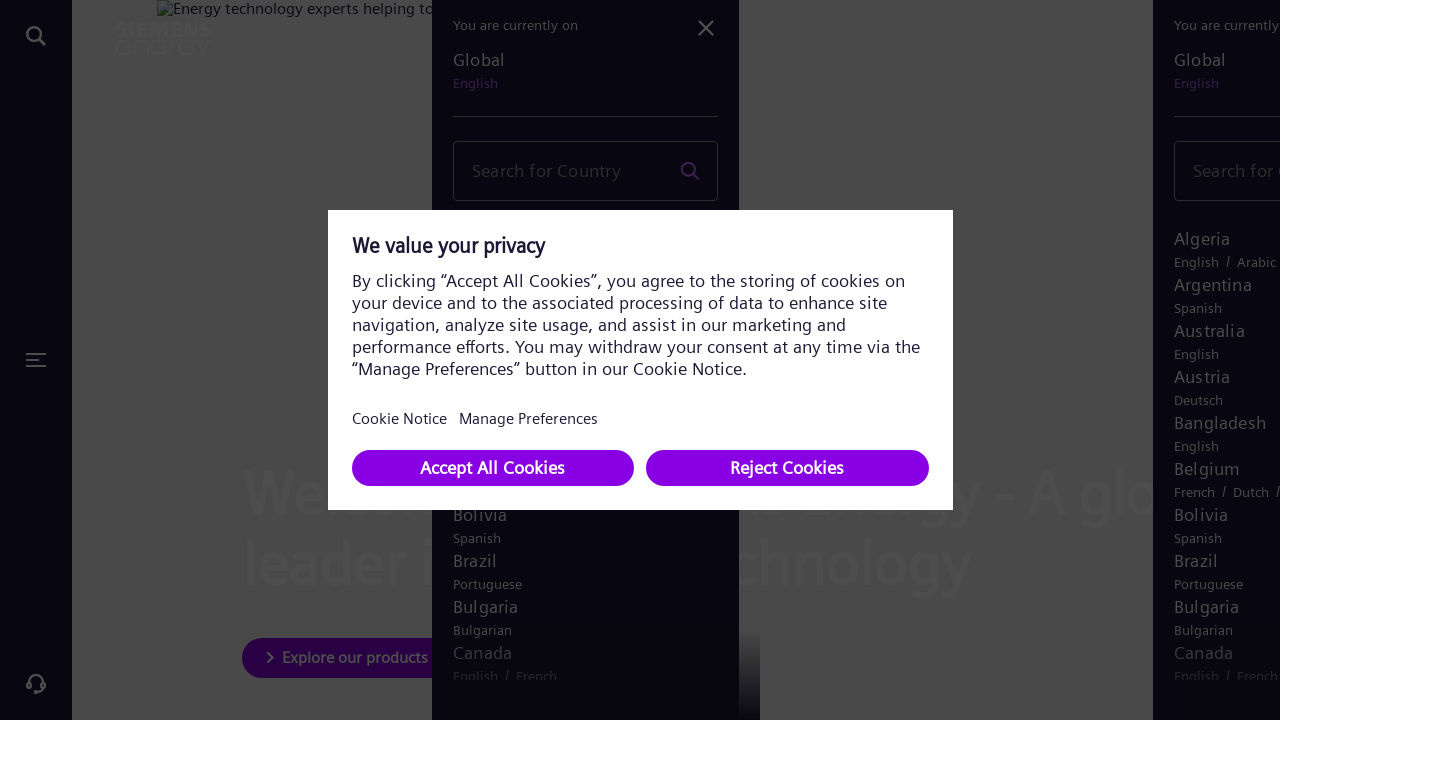

--- FILE ---
content_type: text/html;charset=utf-8
request_url: https://www.siemens-energy.com/global/en/home.html
body_size: 22821
content:
<!DOCTYPE HTML>
<html lang="en">
<head>
	<meta charset="UTF-8"/>
	<title>Siemens Energy | Let&#39;s make tomorrow different today</title>
	<meta name="description" content="We support companies and countries to reduce emissions across the energy landscape – for a more reliable, affordable and sustainable energy system. "/>
	<meta name="template" content="home-page"/>
	<meta name="viewport" content="width=device-width, initial-scale=1"/>
	

	<meta name="title" content="Siemens Energy | Let&#39;s make tomorrow different today"/>
	<meta name="robots" content="index, follow"/>
	<meta name="primary_keyword" content="energy technology"/>
	<meta name="secondary_keywords" content="siemens energy"/>
	

    

    <meta property="og:title" content="Siemens Energy – A global leader in energy technology"/>
    <meta property="og:description" content="We support companies and countries to reduce emissions across the energy landscape – for a more reliable, affordable and sustainable energy system. "/>
    <meta property="og:image" content="https://p3.aprimocdn.net/siemensenergy/12ddd47b-88ab-4db5-a556-b1b500fe64df/ZES_8635-Enhanced-NR_Peter-jpg_Rendition1280.JPG"/>

    <meta name="twitter:card" content="summary_large_image"/>
    <meta name="twitter:site" content="Siemens-Energy"/>
    <meta name="twitter:title" content="Siemens Energy – A global leader in energy technology"/>
    <meta name="twitter:description" content="We support companies and countries to reduce emissions across the energy landscape – for a more reliable, affordable and sustainable energy system. "/>
    <meta name="twitter:image" content="https://p3.aprimocdn.net/siemensenergy/12ddd47b-88ab-4db5-a556-b1b500fe64df/ZES_8635-Enhanced-NR_Peter-jpg_Rendition1280.JPG"/>


	

	
		
		<meta class="elastic" name="es_page_template" content="/conf/siemensenergy-aem/settings/wcm/templates/home-page"/>
		<meta class="elastic" name="es_page_path" content="https://www.siemens-energy.com/global/en/home.html"/>
		
		
		<meta class="elastic" name="es_search_title" content="Siemens Energy | Let&#39;s make tomorrow different today"/>
		
		
		<meta class="elastic" name="es_page_date" content="2026-01-09"/>

	





	
	
	
	

	

	<script defer="defer" type="text/javascript" src="https://rum.hlx.page/.rum/@adobe/helix-rum-js@%5E2/dist/rum-standalone.js" data-routing="program=92837,environment=854536,tier=publish"></script>
<script data-adobe-target-enabled="false">
		var ste_data = ste_data || {};
		ste_data = {
			page: JSON.parse("{\x22title\x22:\x22Siemens Energy | Let\x27s make tomorrow different today\x22,\x22url\x22:\x22https:\/\/www.siemens\u002Denergy.com\/content\/siemensenergy\u002Daem\/global\/en\/home.html\x22,\x22systemUrl\x22:\x22\/\x22,\x22template\x22:\x22Home Page\x22,\x22tags\x22:[],\x22language\x22:\x22en\x22,\x22country\x22:\x22global\x22,\x22dateCreated\x22:\x222023\u002D10\u002D05\x22,\x22dateModified\x22:\x222026\u002D01\u002D09\x22}")
		};
	</script>
	<script src="https://assets.adobedtm.com/d6da3a5d38dc/344ce94b72aa/launch-b47d9dfd99d3.min.js"></script>
	
		<script src="https://static.siemens-energy.com/ote/global/ote.js"></script>
	

	

	

	

	
		<link rel="canonical" href="https://www.siemens-energy.com/global/en/home.html"/>
		<link rel="alternate" hreflang="ar-SA" href="https://www.siemens-energy.com/sa/ar/home.html"/>
<link rel="alternate" hreflang="en-MY" href="https://www.siemens-energy.com/my/en/home.html"/>
<link rel="alternate" hreflang="en-TT" href="https://www.siemens-energy.com/tt/en/home.html"/>
<link rel="alternate" hreflang="fr-MA" href="https://www.siemens-energy.com/ma/fr/home.html"/>
<link rel="alternate" hreflang="pt-BR" href="https://www.siemens-energy.com/br/pt/home.html"/>
<link rel="alternate" hreflang="fr-CA" href="https://www.siemens-energy.com/ca/fr/home.html"/>
<link rel="alternate" hreflang="vi-VN" href="https://www.siemens-energy.com/vn/vi/home.html"/>
<link rel="alternate" hreflang="en-ZA" href="https://www.siemens-energy.com/za/en/home.html"/>
<link rel="alternate" hreflang="es-MX" href="https://www.siemens-energy.com/mx/es/home.html"/>
<link rel="alternate" hreflang="es-UY" href="https://www.siemens-energy.com/uy/es/home.html"/>
<link rel="alternate" hreflang="en-QA" href="https://www.siemens-energy.com/qa/en/home.html"/>
<link rel="alternate" hreflang="en-TH" href="https://www.siemens-energy.com/th/en/home.html"/>
<link rel="alternate" hreflang="en-CI" href="https://www.siemens-energy.com/ci/en/home.html"/>
<link rel="alternate" hreflang="es-CL" href="https://www.siemens-energy.com/cl/es/home.html"/>
<link rel="alternate" hreflang="es-PE" href="https://www.siemens-energy.com/pe/es/home.html"/>
<link rel="alternate" hreflang="ar-DZ" href="https://www.siemens-energy.com/dz/ar/home.html"/>
<link rel="alternate" hreflang="und-AU" href="https://www.siemens-energy.com/au/en_au/home.html"/>
<link rel="alternate" hreflang="nb-NO" href="https://www.siemens-energy.com/no/nb/home.html"/>
<link rel="alternate" hreflang="en-MA" href="https://www.siemens-energy.com/ma/en/home.html"/>
<link rel="alternate" hreflang="es-NI" href="https://www.siemens-energy.com/ni/es/home.html"/>
<link rel="alternate" hreflang="en-PK" href="https://www.siemens-energy.com/pk/en/home.html"/>
<link rel="alternate" hreflang="ar-PK" href="https://www.siemens-energy.com/pk/ar/home.html"/>
<link rel="alternate" hreflang="en-US" href="https://www.siemens-energy.com/us/en/home.html"/>
<link rel="alternate" hreflang="sv-SE" href="https://www.siemens-energy.com/se/sv/home.html"/>
<link rel="alternate" hreflang="ar-IQ" href="https://www.siemens-energy.com/iq/ar/home.html"/>
<link rel="alternate" hreflang="de-DE" href="https://www.siemens-energy.com/de/de/home.html"/>
<link rel="alternate" hreflang="es-PA" href="https://www.siemens-energy.com/pa/es/home.html"/>
<link rel="alternate" hreflang="en-DZ" href="https://www.siemens-energy.com/dz/en/home.html"/>
<link rel="alternate" hreflang="en-SG" href="https://www.siemens-energy.com/sg/en/home.html"/>
<link rel="alternate" hreflang="ko-KR" href="https://www.siemens-energy.com/kr/ko/home.html"/>
<link rel="alternate" hreflang="en-SE" href="https://www.siemens-energy.com/se/en/home.html"/>
<link rel="alternate" hreflang="es-ES" href="https://www.siemens-energy.com/es/es/home.html"/>
<link rel="alternate" hreflang="en-SA" href="https://www.siemens-energy.com/sa/en/home.html"/>
<link rel="alternate" hreflang="en-EG" href="https://www.siemens-energy.com/eg/en/home.html"/>
<link rel="alternate" hreflang="es-VE" href="https://www.siemens-energy.com/ve/es/home.html"/>
<link rel="alternate" hreflang="zh-CN" href="https://www.siemens-energy.com/cn/zh/home.html"/>
<link rel="alternate" hreflang="es-CO" href="https://www.siemens-energy.com/co/es/home.html"/>
<link rel="alternate" hreflang="cs-CZ" href="https://www.siemens-energy.com/cz/cs/home.html"/>
<link rel="alternate" hreflang="en-OM" href="https://www.siemens-energy.com/om/en/home.html"/>
<link rel="alternate" hreflang="es-AR" href="https://www.siemens-energy.com/ar/es/home.html"/>
<link rel="alternate" hreflang="es-DO" href="https://www.siemens-energy.com/do/es/home.html"/>
<link rel="alternate" hreflang="en-NG" href="https://www.siemens-energy.com/ng/en/home.html"/>
<link rel="alternate" hreflang="en-BD" href="https://www.siemens-energy.com/bd/en/home.html"/>
<link rel="alternate" hreflang="ar-QA" href="https://www.siemens-energy.com/qa/ar/home.html"/>
<link rel="alternate" hreflang="en-PH" href="https://www.siemens-energy.com/ph/en/home.html"/>
<link rel="alternate" hreflang="en-GH" href="https://www.siemens-energy.com/gh/en/home.html"/>
<link rel="alternate" hreflang="en-KW" href="https://www.siemens-energy.com/kw/en/home.html"/>
<link rel="alternate" hreflang="en-IQ" href="https://www.siemens-energy.com/iq/en/home.html"/>
<link rel="alternate" hreflang="en" href="https://www.siemens-energy.com/global/en/home.html"/>
<link rel="alternate" hreflang="es-BO" href="https://www.siemens-energy.com/bo/es/home.html"/>
<link rel="alternate" hreflang="he-IL" href="https://www.siemens-energy.com/il/he/home.html"/>
<link rel="alternate" hreflang="es-GT" href="https://www.siemens-energy.com/gt/es/home.html"/>
<link rel="alternate" hreflang="fr-CI" href="https://www.siemens-energy.com/ci/fr/home.html"/>
<link rel="alternate" hreflang="id-ID" href="https://www.siemens-energy.com/id/id/home.html"/>
<link rel="alternate" hreflang="en-NO" href="https://www.siemens-energy.com/no/en/home.html"/>
<link rel="alternate" hreflang="en-RO" href="https://www.siemens-energy.com/ro/en/home.html"/>
<link rel="alternate" hreflang="hu-HU" href="https://www.siemens-energy.com/hu/hu/home.html"/>
<link rel="alternate" hreflang="ar-KW" href="https://www.siemens-energy.com/kw/ar/home.html"/>
<link rel="alternate" hreflang="es-CR" href="https://www.siemens-energy.com/cr/es/home.html"/>
<link rel="alternate" hreflang="ja-JP" href="https://www.siemens-energy.com/jp/ja/home.html"/>
<link rel="alternate" hreflang="ar-OM" href="https://www.siemens-energy.com/om/ar/home.html"/>
<link rel="alternate" hreflang="ar-EG" href="https://www.siemens-energy.com/eg/ar/home.html"/>
<link rel="alternate" hreflang="en-CA" href="https://www.siemens-energy.com/ca/en/home.html"/>
<link rel="alternate" hreflang="ro-RO" href="https://www.siemens-energy.com/ro/ro/home.html"/>

        <link rel="alternate" hreflang="x-default" href="https://www.siemens-energy.com/global/en/home.html"/>
	

	

	
    
<link rel="stylesheet" href="/etc.clientlibs/siemensenergy-aem/clientlibs/clientlib-core.lc-b104a4a85c21511ada13e2c6e7552d37-lc.min.css" type="text/css">




    
<link rel="stylesheet" href="/etc.clientlibs/siemensenergy-aem/clientlibs/clientlib-base.lc-c7b8f7bf2e46e30b30cc094095990aac-lc.min.css" type="text/css">





	
    
    

    

    
    
<script src="/etc.clientlibs/siemensenergy-aem/clientlibs/clientlib-dependencies.lc-d41d8cd98f00b204e9800998ecf8427e-lc.min.js"></script>



    
    
<link rel="stylesheet" href="/etc.clientlibs/siemensenergy-aem/clientlibs/clientlib-dependencies.lc-d41d8cd98f00b204e9800998ecf8427e-lc.min.css" type="text/css">
<link rel="stylesheet" href="/etc.clientlibs/siemensenergy-aem/clientlibs/clientlib-site.lc-00d50a9fe54e6d7d41f059f8e8a19a54-lc.min.css" type="text/css">



    

	
</head>
<body class="home-page page basicpage" id="home-page-f7aacb832c" data-cmp-data-layer-enabled>
<script>
	window.adobeDataLayer = window.adobeDataLayer || [];
	adobeDataLayer.push({
		page: JSON.parse("{\x22home\u002Dpage\u002Df7aacb832c\x22:{\x22@type\x22:\x22siemensenergy\u002Daem\/components\/structure\/home\u002Dpage\x22,\x22repo:modifyDate\x22:\x222026\u002D01\u002D09T07:51:07Z\x22,\x22dc:title\x22:\x22Siemens Energy | Let\x27s make tomorrow different today\x22,\x22dc:description\x22:\x22We support companies and countries to reduce emissions across the energy landscape – for a more reliable, affordable and sustainable energy system. \x22,\x22xdm:template\x22:\x22\/conf\/siemensenergy\u002Daem\/settings\/wcm\/templates\/home\u002Dpage\x22,\x22xdm:language\x22:\x22en\x22,\x22xdm:tags\x22:[],\x22repo:path\x22:\x22\/content\/siemensenergy\u002Daem\/global\/en\/home.html\x22}}"),
		event:'cmp:show',
		eventInfo: {
			path: 'page.home\u002Dpage\u002Df7aacb832c'
		}
	});
</script>



    




    



    
<div class="root container responsivegrid">

    
    <div id="container-79584c8143" class="cmp-container">
        


<div class="aem-Grid aem-Grid--12 aem-Grid--default--12 ">
    
    <div class="navigation aem-GridColumn aem-GridColumn--default--12">

<div class="aem-navigation" data-elastic-exclude>
	<div data-g-name="Navigation">
		<script type="text/json">
			{
				"translationLabels": {
					"back": "Back",
					"searchLabel": "Search for...",
					"noItemsConfiguredLabel": "Navigation items not configured in Navigation Pool"
				},
				"searchComponentSwitchEnabled" : true,
				"searchAutosuggestSwitchEnabled" : true,
				"endpoint": {
					"baseUrl": "https://prod-deployment-siemens-energy.ent.westeurope.azure.elastic-cloud.com",
					"engine": "siemensenergy-global-en",
					"publicKey": "search-9rka2u8qc75nq2wz6j3zh7p2"
					},
				"navigationItems": {"searchResultPage":"https://www.siemens-energy.com/global/en/search-results.html","items":[{"title":"Energy transition","href":"https://www.siemens-energy.com/global/en/home/energy-transition.html","hideInNavigation":false,"items":[{"title":"Five strategies","href":"https://www.siemens-energy.com/global/en/home/energy-transition/strategies.html","hideInNavigation":false,"items":[],"target":"_self","configuredHref":"/content/siemensenergy-aem/global/en/home/energy-transition/strategies","currentPageNavigationItem":{"path":"/content/siemensenergy-aem/global/en/navigation-pool/energy-transition-actions/5-strategies","pageTitle":null,"name":"5-strategies","description":null,"title":"5 strategies"},"id":"de9f6a03-082e-42a3-aac3-d57666711842"},{"title":"Expand renewables","href":"https://www.siemens-energy.com/global/en/home/energy-transition/strategies/expand-renewables.html","hideInNavigation":false,"items":[],"target":"_self","configuredHref":"/content/siemensenergy-aem/global/en/home/energy-transition/strategies/expand-renewables","currentPageNavigationItem":{"path":"/content/siemensenergy-aem/global/en/navigation-pool/energy-transition-actions/expand-renewables","pageTitle":null,"name":"expand-renewables","description":null,"title":"Expand renewables"},"id":"6a140da1-ac33-45fd-85c2-a566f84fa261"},{"title":"Transform conventional power","href":"https://www.siemens-energy.com/global/en/home/energy-transition/strategies/transform-conventional-power.html","hideInNavigation":false,"items":[],"target":"_self","configuredHref":"/content/siemensenergy-aem/global/en/home/energy-transition/strategies/transform-conventional-power","currentPageNavigationItem":{"path":"/content/siemensenergy-aem/global/en/navigation-pool/energy-transition-actions/transform-conventional-power","pageTitle":null,"name":"transform-conventional-power","description":null,"title":"Transform conventional power"},"id":"f5535e6c-d7e4-493c-afa4-f8b513d900bc"},{"title":"Strengthen electrical grids","href":"https://www.siemens-energy.com/global/en/home/energy-transition/strategies/strengthen-electrical-grids.html","hideInNavigation":false,"items":[],"target":"_self","configuredHref":"/content/siemensenergy-aem/global/en/home/energy-transition/strategies/strengthen-electrical-grids","currentPageNavigationItem":{"path":"/content/siemensenergy-aem/global/en/navigation-pool/energy-transition-actions/strengthen-electrical-grids","pageTitle":null,"name":"strengthen-electrical-grids","description":null,"title":"Strengthen electrical grids "},"id":"9c7854b5-3bc2-4357-8dc1-d0063c1be295"},{"title":"Drive industry decarbonization","href":"https://www.siemens-energy.com/global/en/home/energy-transition/strategies/drive-industrial-decarbonization.html","hideInNavigation":false,"items":[],"target":"_self","configuredHref":"/content/siemensenergy-aem/global/en/home/energy-transition/strategies/drive-industrial-decarbonization","currentPageNavigationItem":{"path":"/content/siemensenergy-aem/global/en/navigation-pool/energy-transition-actions/drive-industry-decarbonization","pageTitle":null,"name":"drive-industry-decarbonization","description":null,"title":"Drive industry decarbonization"},"id":"e7b9b880-ea18-45e3-a85b-f118f066232d"},{"title":"Secure supply chains","href":"https://www.siemens-energy.com/global/en/home/energy-transition/strategies/secure-energy-supply.html","hideInNavigation":false,"items":[],"target":"_self","configuredHref":"/content/siemensenergy-aem/global/en/home/energy-transition/strategies/secure-energy-supply","currentPageNavigationItem":{"path":"/content/siemensenergy-aem/global/en/navigation-pool/energy-transition-actions/secure-supply-chains","pageTitle":null,"name":"secure-supply-chains","description":null,"title":"Secure supply chains"},"id":"9cfec513-726c-45c5-b25f-38794685f43e"}],"target":"_self","configuredHref":"/content/siemensenergy-aem/global/en/home/energy-transition","currentPageNavigationItem":{"path":"/content/siemensenergy-aem/global/en/navigation-pool/energy-transition-actions","pageTitle":null,"name":"energy-transition-actions","description":null,"title":"Energy transition"},"id":"4d1ec947-e1d2-4a1c-b884-578ee09c3ed6"},{"title":"Products and Services","href":"https://www.siemens-energy.com/global/en/home/products-services.html","hideInNavigation":false,"items":[{"title":"Products","href":"https://www.siemens-energy.com/global/en/home/products-services/product-offerings.html","hideInNavigation":false,"items":[{"title":"Circuit breakers","href":"https://www.siemens-energy.com/global/en/home/products-services/product-offerings/circuit-breakers.html","hideInNavigation":false,"items":[],"target":"_self","configuredHref":"/content/siemensenergy-aem/global/en/home/products-services/product-offerings/circuit-breakers","currentPageNavigationItem":{"path":"/content/siemensenergy-aem/global/en/navigation-pool/products-and-services/products/circuit-breakers","pageTitle":null,"name":"circuit-breakers","description":null,"title":"Circuit breakers"},"id":"ca763173-41f6-4496-b9d9-20998faf2bf2"},{"title":"Compressors","href":"https://www.siemens-energy.com/global/en/home/products-services/product-offerings/compression.html","hideInNavigation":false,"items":[],"target":"_self","configuredHref":"/content/siemensenergy-aem/global/en/home/products-services/product-offerings/compression","currentPageNavigationItem":{"path":"/content/siemensenergy-aem/global/en/navigation-pool/products-and-services/products/compressors","pageTitle":null,"name":"compressors","description":null,"title":"Compressors"},"id":"5f3ad760-f54e-4e69-bb0a-73640d49081f"},{"title":"Control systems","href":"https://www.siemens-energy.com/global/en/home/products-services/product/omnivise-t3000.html","hideInNavigation":false,"items":[],"target":"_self","configuredHref":"/content/siemensenergy-aem/global/en/home/products-services/product/omnivise-t3000","currentPageNavigationItem":{"path":"/content/siemensenergy-aem/global/en/navigation-pool/products-and-services/products/control-systems","pageTitle":null,"name":"control-systems","description":null,"title":"Control systems"},"id":"f3ee48cb-7d57-452b-977e-12267736eb3f"},{"title":"Disconnectors","href":"https://www.siemens-energy.com/global/en/home/products-services/product-offerings/disconnectors-earthing-switches.html","hideInNavigation":false,"items":[],"target":"_self","configuredHref":"/content/siemensenergy-aem/global/en/home/products-services/product-offerings/disconnectors-earthing-switches","currentPageNavigationItem":{"path":"/content/siemensenergy-aem/global/en/navigation-pool/products-and-services/products/disconnectors","pageTitle":null,"name":"disconnectors","description":null,"title":"Disconnectors"},"id":"1fe41cc6-edfc-479a-b492-c5d99c63907d"},{"title":"Electrical solutions","href":"https://www.siemens-energy.com/global/en/home/products-services/product-offerings/omnivise-digital-solutions/omnivise-electrical-solutions.html","hideInNavigation":false,"items":[],"target":"_self","configuredHref":"/content/siemensenergy-aem/global/en/home/products-services/product-offerings/omnivise-digital-solutions/omnivise-electrical-solutions","currentPageNavigationItem":{"path":"/content/siemensenergy-aem/global/en/navigation-pool/products-and-services/products/electrical-systems","pageTitle":null,"name":"electrical-systems","description":null,"title":"Electrical systems"},"id":"13c0ec51-5a6a-4bc4-8699-2db714524a07"},{"title":"Electrolyzer","href":"https://www.siemens-energy.com/global/en/home/products-services/product-offerings/hydrogen-solutions.html","hideInNavigation":false,"items":[],"target":"_self","configuredHref":"/content/siemensenergy-aem/global/en/home/products-services/product-offerings/hydrogen-solutions","currentPageNavigationItem":{"path":"/content/siemensenergy-aem/global/en/navigation-pool/products-and-services/products/electrolyzer","pageTitle":null,"name":"electrolyzer","description":null,"title":"Electrolyzer"},"id":"1f93ffff-b82a-487a-b2d0-c36083fe87d3"},{"title":"Energy storage","href":"https://www.siemens-energy.com/global/en/home/products-services/solutions-usecase/storage-solutions.html","hideInNavigation":false,"items":[],"target":"_self","configuredHref":"/content/siemensenergy-aem/global/en/home/products-services/solutions-usecase/storage-solutions","currentPageNavigationItem":{"path":"/content/siemensenergy-aem/global/en/navigation-pool/products-and-services/products/energy-storage","pageTitle":null,"name":"energy-storage","description":null,"title":"Energy storage"},"id":"49bde28e-10ec-4ccf-bb21-401e69446b3a"},{"title":"FACTS","href":"https://www.siemens-energy.com/global/en/home/products-services/product-offerings/flexible-ac-transmission-systems.html","hideInNavigation":false,"items":[],"target":"_self","configuredHref":"/content/siemensenergy-aem/global/en/home/products-services/product-offerings/flexible-ac-transmission-systems","currentPageNavigationItem":{"path":"/content/siemensenergy-aem/global/en/navigation-pool/products-and-services/products/facts","pageTitle":null,"name":"facts","description":null,"title":"FACTS"},"id":"37158f38-4bd0-4620-84f9-d17980baa005"},{"title":"Gas-insulated switchgear","href":"https://www.siemens-energy.com/global/en/home/products-services/product-offerings/gas-insulated-switchgear.html","hideInNavigation":false,"items":[],"target":"_self","configuredHref":"/content/siemensenergy-aem/global/en/home/products-services/product-offerings/gas-insulated-switchgear","currentPageNavigationItem":{"path":"/content/siemensenergy-aem/global/en/navigation-pool/products-and-services/products/gas-insulated-switchgear","pageTitle":null,"name":"gas-insulated-switchgear","description":null,"title":"Gas-insulated switchgear"},"id":"c48c68e7-0189-4bc4-8607-8814da559f14"},{"title":"Gas turbines","href":"https://www.siemens-energy.com/global/en/home/products-services/product-offerings/gas-turbines.html","hideInNavigation":false,"items":[],"target":"_self","configuredHref":"/content/siemensenergy-aem/global/en/home/products-services/product-offerings/gas-turbines","currentPageNavigationItem":{"path":"/content/siemensenergy-aem/global/en/navigation-pool/products-and-services/products/gas-turbines","pageTitle":null,"name":"gas-turbines","description":null,"title":"Gas turbines"},"id":"41fe2e1c-a423-48a6-a592-d24e352c7c3a"},{"title":"Generators","href":"https://www.siemens-energy.com/global/en/home/products-services/product-offerings/generators.html","hideInNavigation":false,"items":[],"target":"_self","configuredHref":"/content/siemensenergy-aem/global/en/home/products-services/product-offerings/generators","currentPageNavigationItem":{"path":"/content/siemensenergy-aem/global/en/navigation-pool/products-and-services/products/generators","pageTitle":null,"name":"generators","description":null,"title":"Generators"},"id":"a451ffaa-8a8a-41c5-8c85-44b81987f8e4"},{"title":"Grid automation","href":"https://www.siemens-energy.com/global/en/home/products-services/product-offerings/grid-automation.html","hideInNavigation":false,"items":[],"target":"_self","configuredHref":"/content/siemensenergy-aem/global/en/home/products-services/product-offerings/grid-automation","currentPageNavigationItem":{"path":"/content/siemensenergy-aem/global/en/navigation-pool/products-and-services/products/grid-automation","pageTitle":null,"name":"grid-automation","description":null,"title":"Grid automation"},"id":"34058574-2da0-46b6-b40d-10d605cef373"},{"title":"HVDC","href":"https://www.siemens-energy.com/global/en/home/products-services/product-offerings/high-voltage-direct-current-transmission-solutions.html","hideInNavigation":false,"items":[],"target":"_self","configuredHref":"/content/siemensenergy-aem/global/en/home/products-services/product-offerings/high-voltage-direct-current-transmission-solutions","currentPageNavigationItem":{"path":"/content/siemensenergy-aem/global/en/navigation-pool/products-and-services/products/hvdc","pageTitle":null,"name":"hvdc","description":null,"title":"HVDC"},"id":"b49b6c11-59ff-46ac-9200-74ea0c59c25a"},{"title":"HV substations","href":"https://www.siemens-energy.com/global/en/home/products-services/product-offerings/substations.html","hideInNavigation":false,"items":[],"target":"_self","configuredHref":"/content/siemensenergy-aem/global/en/home/products-services/product-offerings/substations","currentPageNavigationItem":{"path":"/content/siemensenergy-aem/global/en/navigation-pool/products-and-services/products/hv-substations","pageTitle":null,"name":"hv-substations","description":null,"title":"HV substations"},"id":"62e38ec3-0b01-4b70-8ec9-a642d51e2003"},{"title":"Offshore grid connections","href":"https://www.siemens-energy.com/global/en/home/products-services/product-offerings/offshore-grid-connections.html","hideInNavigation":false,"items":[],"target":"_self","configuredHref":"/content/siemensenergy-aem/global/en/home/products-services/product-offerings/offshore-grid-connections","currentPageNavigationItem":{"path":"/content/siemensenergy-aem/global/en/navigation-pool/products-and-services/products/offshore-grid-connections","pageTitle":null,"name":"offshore-grid-connections","description":null,"title":"Offshore grid connections"},"id":"3a5b3101-6196-43bd-8004-675232f95a2e"},{"title":"Overhead line solutions","href":"https://www.siemens-energy.com/global/en/home/products-services/product-offerings/overheadline-solutions.html","hideInNavigation":false,"items":[],"target":"_self","configuredHref":"/content/siemensenergy-aem/global/en/home/products-services/product-offerings/overheadline-solutions","currentPageNavigationItem":{"path":"/content/siemensenergy-aem/global/en/navigation-pool/products-and-services/products/overhead-line-solutions","pageTitle":null,"name":"overhead-line-solutions","description":null,"title":"Overhead line solutions"},"id":"bcd016e7-24e5-46bc-8780-9d5f8f921287"},{"title":"Power plants","href":"https://www.siemens-energy.com/global/en/home/products-services/product-offerings/power-plants.html","hideInNavigation":false,"items":[],"target":"_self","configuredHref":"/content/siemensenergy-aem/global/en/home/products-services/product-offerings/power-plants","currentPageNavigationItem":{"path":"/content/siemensenergy-aem/global/en/navigation-pool/products-and-services/products/power-plants","pageTitle":null,"name":"power-plants","description":null,"title":"Power plants"},"id":"6e13f95e-22af-4496-96c9-7fd4b91876b8"},{"title":"Rotating grid stabilizers","href":"#","hideInNavigation":false,"items":[],"target":"_self","configuredHref":"#","currentPageNavigationItem":{"path":"/content/siemensenergy-aem/global/en/navigation-pool/products-and-services/products/rotating-grid-stabilizers","pageTitle":null,"name":"rotating-grid-stabilizers","description":null,"title":"Rotating grid stabilizers"},"id":"13ac2f58-aa3e-4b10-84d1-6c23b89ddc16"},{"title":"Steam turbines","href":"https://www.siemens-energy.com/global/en/home/products-services/product-offerings/steam-turbines.html","hideInNavigation":false,"items":[],"target":"_self","configuredHref":"/content/siemensenergy-aem/global/en/home/products-services/product-offerings/steam-turbines","currentPageNavigationItem":{"path":"/content/siemensenergy-aem/global/en/navigation-pool/products-and-services/products/steam-turbines","pageTitle":null,"name":"steam-turbines","description":null,"title":"Steam turbines"},"id":"ed4e8cd8-1d53-420f-be03-d6d2014efbf3"},{"title":"Subsea","href":"https://www.siemens-energy.com/global/en/home/products-services/product-offerings/subsea-solutions.html","hideInNavigation":false,"items":[],"target":"_self","configuredHref":"/content/siemensenergy-aem/global/en/home/products-services/product-offerings/subsea-solutions","currentPageNavigationItem":{"path":"/content/siemensenergy-aem/global/en/navigation-pool/products-and-services/products/subsea","pageTitle":null,"name":"subsea","description":null,"title":"Subsea"},"id":"38cded75-e28a-4446-98e4-6a6780900a73"},{"title":"Surge arresters","href":"https://www.siemens-energy.com/global/en/home/products-services/product-offerings/surge-arresters.html","hideInNavigation":false,"items":[],"target":"_self","configuredHref":"/content/siemensenergy-aem/global/en/home/products-services/product-offerings/surge-arresters","currentPageNavigationItem":{"path":"/content/siemensenergy-aem/global/en/navigation-pool/products-and-services/products/surge-arresters","pageTitle":null,"name":"surge-arresters","description":null,"title":"Surge arresters"},"id":"faa19ac1-c043-4d1d-91db-4d32f12780cd"},{"title":"Transformers","href":"https://www.siemens-energy.com/global/en/home/products-services/product-offerings/transformers.html","hideInNavigation":false,"items":[],"target":"_self","configuredHref":"/content/siemensenergy-aem/global/en/home/products-services/product-offerings/transformers","currentPageNavigationItem":{"path":"/content/siemensenergy-aem/global/en/navigation-pool/products-and-services/products/transformers","pageTitle":null,"name":"transformers","description":null,"title":"Transformers"},"id":"6a5fe213-91a6-4b69-adbe-29e2ea7768e3"}],"target":"_self","configuredHref":"/content/siemensenergy-aem/global/en/home/products-services/product-offerings","currentPageNavigationItem":{"path":"/content/siemensenergy-aem/global/en/navigation-pool/products-and-services/products","pageTitle":null,"name":"products","description":null,"title":"Products"},"id":"03461b06-08f5-4838-a064-6517fd4f12da"},{"title":"Services","href":"https://www.siemens-energy.com/global/en/home/products-services/service-offerings.html","hideInNavigation":false,"items":[{"title":"Control system services","href":"https://www.siemens-energy.com/global/en/home/products-services/service-offerings/instrumentation-controls.html","hideInNavigation":false,"items":[],"target":"_self","configuredHref":"/content/siemensenergy-aem/global/en/home/products-services/service-offerings/instrumentation-controls","currentPageNavigationItem":{"path":"/content/siemensenergy-aem/global/en/navigation-pool/products-and-services/services/control-system-service","pageTitle":null,"name":"control-system-service","description":null,"title":"Control system service"},"id":"fb9ba8b6-4752-45d0-a2cd-7a0668e7d6ed"},{"title":"Consultancy and advisory services ","href":"https://www.siemens-energy.com/global/en/home/products-services/service-offerings/consulting.html","hideInNavigation":false,"items":[],"target":"_self","configuredHref":"/content/siemensenergy-aem/global/en/home/products-services/service-offerings/consulting","currentPageNavigationItem":{"path":"/content/siemensenergy-aem/global/en/navigation-pool/products-and-services/services/consultancy-advisory-services","pageTitle":null,"name":"consultancy-advisory-services","description":null,"title":"Consultancy and advisory services "},"id":"98cd18b6-622d-461a-b3dd-0853be808bd5"},{"title":"Digital services","href":"https://www.siemens-energy.com/global/en/home/products-services/service-offerings/digital-services.html","hideInNavigation":false,"items":[],"target":"_self","configuredHref":"/content/siemensenergy-aem/global/en/home/products-services/service-offerings/digital-services","currentPageNavigationItem":{"path":"/content/siemensenergy-aem/global/en/navigation-pool/products-and-services/services/digital-services","pageTitle":null,"name":"digital-services","description":null,"title":"Digital services"},"id":"39f33ad5-241d-42c9-abc7-45600bbfd77c"},{"title":"Installation and commissioning","href":"https://www.siemens-energy.com/global/en/home/products-services/service-offerings/installation-commissioning.html","hideInNavigation":false,"items":[],"target":"_self","configuredHref":"/content/siemensenergy-aem/global/en/home/products-services/service-offerings/installation-commissioning","currentPageNavigationItem":{"path":"/content/siemensenergy-aem/global/en/navigation-pool/products-and-services/services/installation-and-commissioning","pageTitle":null,"name":"installation-and-commissioning","description":null,"title":"Installation and commissioning"},"id":"df1681b2-b202-4c36-bb09-37eb2ab1f457"},{"title":"Modernization and upgrade solutions","href":"https://www.siemens-energy.com/global/en/home/products-services/service-offerings/modernization-and-upgrade-solutions.html","hideInNavigation":false,"items":[],"target":"_self","configuredHref":"/content/siemensenergy-aem/global/en/home/products-services/service-offerings/modernization-and-upgrade-solutions","currentPageNavigationItem":{"path":"/content/siemensenergy-aem/global/en/navigation-pool/products-and-services/services/modernization-upgrade-solutions","pageTitle":null,"name":"modernization-upgrade-solutions","description":null,"title":"Modernization and upgrade solutions"},"id":"087f6322-78cc-4dcc-b829-d4236efc1155"},{"title":"Repairs and maintenance","href":"https://www.siemens-energy.com/global/en/home/products-services/service-offerings/repair-and-maintenance-.html","hideInNavigation":false,"items":[],"target":"_self","configuredHref":"/content/siemensenergy-aem/global/en/home/products-services/service-offerings/repair-and-maintenance-","currentPageNavigationItem":{"path":"/content/siemensenergy-aem/global/en/navigation-pool/products-and-services/services/repairs-and-maintenance","pageTitle":null,"name":"repairs-and-maintenance","description":null,"title":"Repairs and maintenance​"},"id":"e6468b9a-5373-45e0-94b0-bd8dfd932b6c"},{"title":"Service programs","href":"https://www.siemens-energy.com/global/en/home/products-services/service-offerings/service-programs.html","hideInNavigation":false,"items":[],"target":"_self","configuredHref":"/content/siemensenergy-aem/global/en/home/products-services/service-offerings/service-programs","currentPageNavigationItem":{"path":"/content/siemensenergy-aem/global/en/navigation-pool/products-and-services/services/service-programs","pageTitle":null,"name":"service-programs","description":null,"title":"Service programs​"},"id":"4e336742-f9e3-4a05-888d-878732d200ec"},{"title":"Spare Parts","href":"https://www.siemens-energy.com/global/en/home/products-services/service-offerings/parts.html","hideInNavigation":false,"items":[],"target":"_self","configuredHref":"/content/siemensenergy-aem/global/en/home/products-services/service-offerings/parts","currentPageNavigationItem":{"path":"/content/siemensenergy-aem/global/en/navigation-pool/products-and-services/services/spare-parts","pageTitle":null,"name":"spare-parts","description":null,"title":"Spare parts"},"id":"d239cddc-10fa-4fc3-8d0e-248ba8ea94bd"},{"title":"Sustainability certification","href":"https://www.siemens-energy.com/global/en/home/products-services/service-offerings/sustainability-certification.html","hideInNavigation":false,"items":[],"target":"_self","configuredHref":"/content/siemensenergy-aem/global/en/home/products-services/service-offerings/sustainability-certification","currentPageNavigationItem":{"path":"/content/siemensenergy-aem/global/en/navigation-pool/products-and-services/services/sustainability-certification","pageTitle":null,"name":"sustainability-certification","description":null,"title":"Sustainability certification"},"id":"541a3efa-4836-4a49-a92b-7ae942ae6e80"},{"title":"Trainings","href":"https://www.siemens-energy.com/global/en/home/products-services/training.html","hideInNavigation":false,"items":[],"target":"_self","configuredHref":"/content/siemensenergy-aem/global/en/home/products-services/training","currentPageNavigationItem":{"path":"/content/siemensenergy-aem/global/en/navigation-pool/products-and-services/services/trainings","pageTitle":null,"name":"trainings","description":null,"title":"Trainings"},"id":"288ad6bb-08ea-43b9-8063-200ad800fea7"}],"target":"_self","configuredHref":"/content/siemensenergy-aem/global/en/home/products-services/service-offerings","currentPageNavigationItem":{"path":"/content/siemensenergy-aem/global/en/navigation-pool/products-and-services/services","pageTitle":null,"name":"services","description":null,"title":"Services"},"id":"4b20da15-325b-47d7-9f0d-437568e67383"},{"title":"Solutions by industry","href":"https://www.siemens-energy.com/global/en/home/products-services/solutions-industry.html","hideInNavigation":false,"items":[{"title":"Renewables","href":"https://www.siemens-energy.com/global/en/home/products-services/solutions-industry/renewable-energy.html","hideInNavigation":false,"items":[],"target":"_blank","configuredHref":"/content/siemensenergy-aem/global/en/home/products-services/solutions-industry/renewable-energy","currentPageNavigationItem":{"path":"/content/siemensenergy-aem/global/en/navigation-pool/products-and-services/industries/renewables","pageTitle":null,"name":"renewables","description":null,"title":"Renewables"},"id":"1c5f343e-6857-41da-a7b1-1f6ed9558e6c"},{"title":"Power and heat generation","href":"https://www.siemens-energy.com/global/en/home/products-services/solutions-industry/power-generation.html","hideInNavigation":false,"items":[],"target":"_self","configuredHref":"/content/siemensenergy-aem/global/en/home/products-services/solutions-industry/power-generation","currentPageNavigationItem":{"path":"/content/siemensenergy-aem/global/en/navigation-pool/products-and-services/industries/power-and-heat-generation","pageTitle":null,"name":"power-and-heat-generation","description":null,"title":"Power and heat generation"},"id":"ae466cfb-0638-4f42-8984-419d626f2453"},{"title":"Power transmission","href":"https://www.siemens-energy.com/global/en/home/products-services/solutions-industry/power-transmission.html","hideInNavigation":false,"items":[],"target":"_self","configuredHref":"/content/siemensenergy-aem/global/en/home/products-services/solutions-industry/power-transmission","currentPageNavigationItem":{"path":"/content/siemensenergy-aem/global/en/navigation-pool/products-and-services/industries/power-transmission","pageTitle":null,"name":"power-transmission","description":null,"title":"Power transmission "},"id":"86c381c4-b9f7-4ebf-b811-f8a9ce0469f5"},{"title":"Metals and mining","href":"https://www.siemens-energy.com/global/en/home/products-services/solutions-industry/metals-and-mining.html","hideInNavigation":false,"items":[],"target":"_self","configuredHref":"/content/siemensenergy-aem/global/en/home/products-services/solutions-industry/metals-and-mining","currentPageNavigationItem":{"path":"/content/siemensenergy-aem/global/en/navigation-pool/products-and-services/industries/metals-and-mining","pageTitle":null,"name":"metals-and-mining","description":null,"title":"Metals and mining"},"id":"6b14a128-7df2-4dae-a608-5b950e5377a7"},{"title":"Oil and gas","href":"https://www.siemens-energy.com/global/en/home/products-services/solutions-industry/oil-gas.html","hideInNavigation":false,"items":[],"target":"_self","configuredHref":"/content/siemensenergy-aem/global/en/home/products-services/solutions-industry/oil-gas","currentPageNavigationItem":{"path":"/content/siemensenergy-aem/global/en/navigation-pool/products-and-services/industries/oil-and-gas","pageTitle":null,"name":"oil-and-gas","description":null,"title":"Oil and gas"},"id":"dea9fc2e-0156-45cb-b67f-c60fa743796b"},{"title":"Pulp and paper","href":"https://www.siemens-energy.com/global/en/home/products-services/solutions-industry/fiber-industry.html","hideInNavigation":false,"items":[],"target":"_self","configuredHref":"/content/siemensenergy-aem/global/en/home/products-services/solutions-industry/fiber-industry","currentPageNavigationItem":{"path":"/content/siemensenergy-aem/global/en/navigation-pool/products-and-services/industries/pulp-and-paper","pageTitle":null,"name":"pulp-and-paper","description":null,"title":"Pulp and paper"},"id":"a765047a-ce94-492b-bdda-b4506bb5e7c4"},{"title":"Marine","href":"https://www.siemens-energy.com/global/en/home/products-services/solutions-industry/marine.html","hideInNavigation":false,"items":[],"target":"_self","configuredHref":"/content/siemensenergy-aem/global/en/home/products-services/solutions-industry/marine","currentPageNavigationItem":{"path":"/content/siemensenergy-aem/global/en/navigation-pool/products-and-services/industries/marine","pageTitle":null,"name":"marine","description":null,"title":"Marine"},"id":"9decf8d3-b619-455d-8273-3859ee1b2930"},{"title":"Data centers","href":"https://www.siemens-energy.com/global/en/home/products-services/solutions-industry/data-center.html","hideInNavigation":false,"items":[],"target":"_self","configuredHref":"/content/siemensenergy-aem/global/en/home/products-services/solutions-industry/data-center","currentPageNavigationItem":{"path":"/content/siemensenergy-aem/global/en/navigation-pool/products-and-services/industries/data-centers","pageTitle":null,"name":"data-centers","description":null,"title":"Data centers"},"id":"94bf7b8a-1d50-40b5-ac76-cb1d32e61490"}],"target":"_self","configuredHref":"/content/siemensenergy-aem/global/en/home/products-services/solutions-industry","currentPageNavigationItem":{"path":"/content/siemensenergy-aem/global/en/navigation-pool/products-and-services/industries","pageTitle":null,"name":"industries","description":null,"title":"Industries"},"id":"2bae1ca2-bfce-46ec-9e02-13c9e7af6904"},{"title":"Solutions by use case","href":"https://www.siemens-energy.com/global/en/home/products-services/solutions-usecase.html","hideInNavigation":false,"items":[{"title":"Air separation","href":"https://www.siemens-energy.com/global/en/home/products-services/solutions-usecase/air-separation.html","hideInNavigation":false,"items":[],"target":"_self","configuredHref":"/content/siemensenergy-aem/global/en/home/products-services/solutions-usecase/air-separation","currentPageNavigationItem":{"path":"/content/siemensenergy-aem/global/en/navigation-pool/products-and-services/use-cases/air-separation","pageTitle":null,"name":"air-separation","description":null,"title":"Air separation"},"id":"625efb46-9c77-4e56-85fe-a3c241a82687"},{"title":"Biomass","href":"https://www.siemens-energy.com/global/en/home/products-services/solutions-usecase/biomass-to-power.html","hideInNavigation":false,"items":[],"target":"_self","configuredHref":"/content/siemensenergy-aem/global/en/home/products-services/solutions-usecase/biomass-to-power","currentPageNavigationItem":{"path":"/content/siemensenergy-aem/global/en/navigation-pool/products-and-services/use-cases/biomass","pageTitle":null,"name":"biomass","description":null,"title":"Biomass"},"id":"8f9fe32a-3afa-4605-ab10-fa5b13c81786"},{"title":"Brownfield transformation","href":"https://www.siemens-energy.com/global/en/home/products-services/solutions-usecase/brownfield-transformation.html","hideInNavigation":false,"items":[],"target":"_self","configuredHref":"/content/siemensenergy-aem/global/en/home/products-services/solutions-usecase/brownfield-transformation","currentPageNavigationItem":{"path":"/content/siemensenergy-aem/global/en/navigation-pool/products-and-services/use-cases/brownfield-transformation","pageTitle":null,"name":"brownfield-transformation","description":null,"title":"Brownfield transformation"},"id":"0c734915-22b1-4967-ab55-2a43cc953f1d"},{"title":"Decarbonisation of power","href":"https://www.siemens-energy.com/global/en/home/products-services/solutions-usecase/decarbonization-products-solutions.html","hideInNavigation":false,"items":[],"target":"_self","configuredHref":"/content/siemensenergy-aem/global/en/home/products-services/solutions-usecase/decarbonization-products-solutions","currentPageNavigationItem":{"path":"/content/siemensenergy-aem/global/en/navigation-pool/products-and-services/use-cases/decarbonization-of-power","pageTitle":null,"name":"decarbonization-of-power","description":null,"title":"Decarbonization of power​"},"id":"d8894e73-9e1b-40be-9bcb-56cd262e5eb8"},{"title":"Distributed power generation","href":"https://www.siemens-energy.com/global/en/home/products-services/solutions-usecase/distributed-power.html","hideInNavigation":false,"items":[],"target":"_self","configuredHref":"/content/siemensenergy-aem/global/en/home/products-services/solutions-usecase/distributed-power","currentPageNavigationItem":{"path":"/content/siemensenergy-aem/global/en/navigation-pool/products-and-services/use-cases/distributed-power-generation","pageTitle":null,"name":"distributed-power-generation","description":null,"title":"Distributed power generation"},"id":"e81f06d8-c103-4d72-b7ac-2b8c719a472a"},{"title":"Power-to-x","href":"https://www.siemens-energy.com/global/en/home/products-services/solutions-usecase/hydrogen.html","hideInNavigation":false,"items":[],"target":"_self","configuredHref":"/content/siemensenergy-aem/global/en/home/products-services/solutions-usecase/hydrogen","currentPageNavigationItem":{"path":"/content/siemensenergy-aem/global/en/navigation-pool/products-and-services/use-cases/power-to-x","pageTitle":null,"name":"power-to-x","description":null,"title":"Power-to-x"},"id":"8ae00685-5944-4b91-8f1e-0dde45199cca"},{"title":"Energy Storage","href":"https://www.siemens-energy.com/global/en/home/products-services/solutions-usecase/storage-solutions.html","hideInNavigation":false,"items":[],"target":"_self","configuredHref":"/content/siemensenergy-aem/global/en/home/products-services/solutions-usecase/storage-solutions","currentPageNavigationItem":{"path":"/content/siemensenergy-aem/global/en/navigation-pool/products-and-services/use-cases/storage","pageTitle":null,"name":"storage","description":null,"title":"Storage"},"id":"88b9a4f9-eeed-432f-b12c-675c863dde36"}],"target":"_self","configuredHref":"/content/siemensenergy-aem/global/en/home/products-services/solutions-usecase","currentPageNavigationItem":{"path":"/content/siemensenergy-aem/global/en/navigation-pool/products-and-services/use-cases","pageTitle":null,"name":"use-cases","description":null,"title":"Use cases"},"id":"fb63c694-963c-429f-a6c0-9c768e0e05c4"}],"target":"_self","configuredHref":"/content/siemensenergy-aem/global/en/home/products-services","currentPageNavigationItem":{"path":"/content/siemensenergy-aem/global/en/navigation-pool/products-and-services","pageTitle":null,"name":"products-and-services","description":null,"title":"Products and services"},"id":"c8a16031-f30d-40ef-894e-f8d6e9d5ba22"},{"title":"Company","href":"https://www.siemens-energy.com/global/en/home/company.html","hideInNavigation":false,"items":[{"title":"About us","href":"https://www.siemens-energy.com/global/en/home/company/about.html","hideInNavigation":false,"items":[],"target":"_self","configuredHref":"/content/siemensenergy-aem/global/en/home/company/about","currentPageNavigationItem":{"path":"/content/siemensenergy-aem/global/en/navigation-pool/company/about-us","pageTitle":null,"name":"about-us","description":null,"title":"About us"},"id":"ca1008c5-e306-4954-94fa-32282515dc2f"},{"title":"Executive board","href":"https://www.siemens-energy.com/global/en/home/company/executive-board.html","hideInNavigation":false,"items":[],"target":"_self","configuredHref":"/content/siemensenergy-aem/global/en/home/company/executive-board","currentPageNavigationItem":{"path":"/content/siemensenergy-aem/global/en/navigation-pool/company/executive-board","pageTitle":null,"name":"executive-board","description":null,"title":"Executive board"},"id":"b27432db-f741-48cf-a610-0295821daaa4"},{"title":"Supervisory board","href":"https://www.siemens-energy.com/global/en/home/company/supervisory-board.html","hideInNavigation":false,"items":[],"target":"_self","configuredHref":"/content/siemensenergy-aem/global/en/home/company/supervisory-board","currentPageNavigationItem":{"path":"/content/siemensenergy-aem/global/en/navigation-pool/company/supervisory-board","pageTitle":null,"name":"supervisory-board","description":null,"title":"Supervisory board"},"id":"880702bb-2c00-42d6-9fc3-c92c5d0d09d9"},{"title":"Working with us","href":"https://www.siemens-energy.com/global/en/home/careers/working-at-siemens-energy-.html","hideInNavigation":false,"items":[],"target":"_self","configuredHref":"/content/siemensenergy-aem/global/en/home/careers/working-at-siemens-energy-","currentPageNavigationItem":{"path":"/content/siemensenergy-aem/global/en/navigation-pool/company/working-with-us","pageTitle":null,"name":"working-with-us","description":null,"title":"Working with us"},"id":"afa59327-746a-440c-9672-5e3cf78304fa"},{"title":"Sustainability","href":"https://www.siemens-energy.com/global/en/home/company/sustainability.html","hideInNavigation":false,"items":[],"target":"_self","configuredHref":"/content/siemensenergy-aem/global/en/home/company/sustainability","currentPageNavigationItem":{"path":"/content/siemensenergy-aem/global/en/navigation-pool/company/sustainability","pageTitle":null,"name":"sustainability","description":null,"title":"Sustainability"},"id":"0edff742-58d5-4058-b1f5-9698391fbabd"},{"title":"Innovations","href":"https://www.siemens-energy.com/global/en/home/innovations.html","hideInNavigation":false,"items":[],"target":"_self","configuredHref":"/content/siemensenergy-aem/global/en/home/innovations","currentPageNavigationItem":{"path":"/content/siemensenergy-aem/global/en/navigation-pool/company/innovation","pageTitle":null,"name":"innovation","description":null,"title":"Innovation"},"id":"6e50b815-305d-4fbf-8536-d39b251aeb15"},{"title":"Compliance","href":"https://www.siemens-energy.com/global/en/home/company/compliance.html","hideInNavigation":false,"items":[],"target":"_self","configuredHref":"/content/siemensenergy-aem/global/en/home/company/compliance","currentPageNavigationItem":{"path":"/content/siemensenergy-aem/global/en/navigation-pool/company/compliance","pageTitle":null,"name":"compliance","description":null,"title":"Compliance"},"id":"5b6374d1-65ed-4bbe-a18f-87160dd1fa02"},{"title":"Publications","href":"https://www.siemens-energy.com/global/en/home/publications.html","hideInNavigation":false,"items":[],"target":"_self","configuredHref":"/content/siemensenergy-aem/global/en/home/publications","currentPageNavigationItem":{"path":"/content/siemensenergy-aem/global/en/navigation-pool/company/publications","pageTitle":null,"name":"publications","description":null,"title":"Publications"},"id":"aeb2081c-8d7d-4915-b1d8-9ab673ffe225"}],"target":"_self","configuredHref":"/content/siemensenergy-aem/global/en/home/company","currentPageNavigationItem":{"path":"/content/siemensenergy-aem/global/en/navigation-pool/company","pageTitle":null,"name":"company","description":null,"title":"Company"},"id":"a47f09de-a473-4aa8-bcbc-189d369b8aad"}],"homePageTitle":"Siemens Energy | Let's make tomorrow different today","fixedItems":[{"title":"Career ","href":"https://www.siemens-energy.com/global/en/home/careers/working-with-us.html","hideInNavigation":false,"items":[],"target":"_self","configuredHref":"/content/siemensenergy-aem/global/en/home/careers/working-with-us","currentPageNavigationItem":{"path":"/content/siemensenergy-aem/global/en/navigation-pool/careers","pageTitle":null,"name":"careers","description":null,"title":"Careers"},"id":"e57b46ea-8bd0-4f98-8b3e-4cee375d25a1"},{"title":"Press","href":"https://www.siemens-energy.com/global/en/home/press.html","hideInNavigation":false,"items":[],"target":"_self","configuredHref":"/content/siemensenergy-aem/global/en/home/press","currentPageNavigationItem":{"path":"/content/siemensenergy-aem/global/en/navigation-pool/Press","pageTitle":null,"name":"Press","description":null,"title":"Press"},"id":"41990fcb-445a-4cf1-a9d5-851612ebac91"},{"title":"Investors","href":"https://www.siemens-energy.com/global/en/home/investor-relations.html","hideInNavigation":false,"items":[],"target":"_self","configuredHref":"/content/siemensenergy-aem/global/en/home/investor-relations","currentPageNavigationItem":{"path":"/content/siemensenergy-aem/global/en/navigation-pool/investor-relations","pageTitle":null,"name":"investor-relations","description":null,"title":"Investor relations"},"id":"9567bc3b-25e0-4419-971a-6316db8395c0"},{"title":"Supplier","href":"https://www.siemens-energy.com/global/en/home/supplier.html","hideInNavigation":false,"items":[],"target":"_self","configuredHref":"/content/siemensenergy-aem/global/en/home/supplier","currentPageNavigationItem":{"path":"/content/siemensenergy-aem/global/en/navigation-pool/supplier","pageTitle":null,"name":"supplier","description":null,"title":"Supplier"},"id":"59f07f63-4225-4a9d-97b2-d7c43d01737d"},{"title":"Contact us","href":"https://www.siemens-energy.com/global/en/home/contact.html","hideInNavigation":false,"items":[],"target":"_self","configuredHref":"/content/siemensenergy-aem/global/en/home/contact","currentPageNavigationItem":{"path":"/content/siemensenergy-aem/global/en/navigation-pool/contact","pageTitle":null,"name":"contact","description":null,"title":"Contact"},"id":"25b1a29c-17a7-4cef-9427-2131c4486054"}],"supportItem":{"title":"Contact us","href":"https://www.siemens-energy.com/global/en/home/contact.html","hideInNavigation":false,"items":[],"target":"_self","configuredHref":"/content/siemensenergy-aem/global/en/home/contact","currentPageNavigationItem":{"path":"/content/siemensenergy-aem/global/en/navigation-pool/contact-us","pageTitle":null,"name":"contact-us","description":null,"title":"Contact us"},"id":"2c258d44-4b03-441e-8ddf-70f4257a56be"},"gamesa":false,"homePagePath":"https://www.siemens-energy.com/global/en/home.html"}
			}
		</script>
	</div>

	<nav class="aem-navigation__hidden-items hide">
		<ul>
			<li class="aem-navigation__item">
				<a href="https://www.siemens-energy.com/global/en/home/energy-transition.html" target="_self" class="external">Energy transition</a>
				<ul>
					
	<ul class="2222">
		<li>
			<a href="https://www.siemens-energy.com/global/en/home/energy-transition/strategies.html" target="_self" class="external">
				Five strategies
			</a>
			
		</li>
	</ul>

				
					
	<ul class="2222">
		<li>
			<a href="https://www.siemens-energy.com/global/en/home/energy-transition/strategies/expand-renewables.html" target="_self" class="external">
				Expand renewables
			</a>
			
		</li>
	</ul>

				
					
	<ul class="2222">
		<li>
			<a href="https://www.siemens-energy.com/global/en/home/energy-transition/strategies/transform-conventional-power.html" target="_self" class="external">
				Transform conventional power
			</a>
			
		</li>
	</ul>

				
					
	<ul class="2222">
		<li>
			<a href="https://www.siemens-energy.com/global/en/home/energy-transition/strategies/strengthen-electrical-grids.html" target="_self" class="external">
				Strengthen electrical grids
			</a>
			
		</li>
	</ul>

				
					
	<ul class="2222">
		<li>
			<a href="https://www.siemens-energy.com/global/en/home/energy-transition/strategies/drive-industrial-decarbonization.html" target="_self" class="external">
				Drive industry decarbonization
			</a>
			
		</li>
	</ul>

				
					
	<ul class="2222">
		<li>
			<a href="https://www.siemens-energy.com/global/en/home/energy-transition/strategies/secure-energy-supply.html" target="_self" class="external">
				Secure supply chains
			</a>
			
		</li>
	</ul>

				</ul>
			</li>
		
			<li class="aem-navigation__item">
				<a href="https://www.siemens-energy.com/global/en/home/products-services.html" target="_self" class="external">Products and Services</a>
				<ul>
					
	<ul class="2222">
		<li>
			<a href="https://www.siemens-energy.com/global/en/home/products-services/product-offerings.html" target="_self" class="external">
				Products
			</a>
			<ul>
				
	<ul class="2222">
		<li>
			<a href="https://www.siemens-energy.com/global/en/home/products-services/product-offerings/circuit-breakers.html" target="_self" class="external">
				Circuit breakers
			</a>
			
		</li>
	</ul>

			
				
	<ul class="2222">
		<li>
			<a href="https://www.siemens-energy.com/global/en/home/products-services/product-offerings/compression.html" target="_self" class="external">
				Compressors
			</a>
			
		</li>
	</ul>

			
				
	<ul class="2222">
		<li>
			<a href="https://www.siemens-energy.com/global/en/home/products-services/product/omnivise-t3000.html" target="_self" class="external">
				Control systems
			</a>
			
		</li>
	</ul>

			
				
	<ul class="2222">
		<li>
			<a href="https://www.siemens-energy.com/global/en/home/products-services/product-offerings/disconnectors-earthing-switches.html" target="_self" class="external">
				Disconnectors
			</a>
			
		</li>
	</ul>

			
				
	<ul class="2222">
		<li>
			<a href="https://www.siemens-energy.com/global/en/home/products-services/product-offerings/omnivise-digital-solutions/omnivise-electrical-solutions.html" target="_self" class="external">
				Electrical solutions
			</a>
			
		</li>
	</ul>

			
				
	<ul class="2222">
		<li>
			<a href="https://www.siemens-energy.com/global/en/home/products-services/product-offerings/hydrogen-solutions.html" target="_self" class="external">
				Electrolyzer
			</a>
			
		</li>
	</ul>

			
				
	<ul class="2222">
		<li>
			<a href="https://www.siemens-energy.com/global/en/home/products-services/solutions-usecase/storage-solutions.html" target="_self" class="external">
				Energy storage
			</a>
			
		</li>
	</ul>

			
				
	<ul class="2222">
		<li>
			<a href="https://www.siemens-energy.com/global/en/home/products-services/product-offerings/flexible-ac-transmission-systems.html" target="_self" class="external">
				FACTS
			</a>
			
		</li>
	</ul>

			
				
	<ul class="2222">
		<li>
			<a href="https://www.siemens-energy.com/global/en/home/products-services/product-offerings/gas-insulated-switchgear.html" target="_self" class="external">
				Gas-insulated switchgear
			</a>
			
		</li>
	</ul>

			
				
	<ul class="2222">
		<li>
			<a href="https://www.siemens-energy.com/global/en/home/products-services/product-offerings/gas-turbines.html" target="_self" class="external">
				Gas turbines
			</a>
			
		</li>
	</ul>

			
				
	<ul class="2222">
		<li>
			<a href="https://www.siemens-energy.com/global/en/home/products-services/product-offerings/generators.html" target="_self" class="external">
				Generators
			</a>
			
		</li>
	</ul>

			
				
	<ul class="2222">
		<li>
			<a href="https://www.siemens-energy.com/global/en/home/products-services/product-offerings/grid-automation.html" target="_self" class="external">
				Grid automation
			</a>
			
		</li>
	</ul>

			
				
	<ul class="2222">
		<li>
			<a href="https://www.siemens-energy.com/global/en/home/products-services/product-offerings/high-voltage-direct-current-transmission-solutions.html" target="_self" class="external">
				HVDC
			</a>
			
		</li>
	</ul>

			
				
	<ul class="2222">
		<li>
			<a href="https://www.siemens-energy.com/global/en/home/products-services/product-offerings/substations.html" target="_self" class="external">
				HV substations
			</a>
			
		</li>
	</ul>

			
				
	<ul class="2222">
		<li>
			<a href="https://www.siemens-energy.com/global/en/home/products-services/product-offerings/offshore-grid-connections.html" target="_self" class="external">
				Offshore grid connections
			</a>
			
		</li>
	</ul>

			
				
	<ul class="2222">
		<li>
			<a href="https://www.siemens-energy.com/global/en/home/products-services/product-offerings/overheadline-solutions.html" target="_self" class="external">
				Overhead line solutions
			</a>
			
		</li>
	</ul>

			
				
	<ul class="2222">
		<li>
			<a href="https://www.siemens-energy.com/global/en/home/products-services/product-offerings/power-plants.html" target="_self" class="external">
				Power plants
			</a>
			
		</li>
	</ul>

			
				
	<ul class="2222">
		<li>
			<a href="#" target="_self" class="anchor">
				Rotating grid stabilizers
			</a>
			
		</li>
	</ul>

			
				
	<ul class="2222">
		<li>
			<a href="https://www.siemens-energy.com/global/en/home/products-services/product-offerings/steam-turbines.html" target="_self" class="external">
				Steam turbines
			</a>
			
		</li>
	</ul>

			
				
	<ul class="2222">
		<li>
			<a href="https://www.siemens-energy.com/global/en/home/products-services/product-offerings/subsea-solutions.html" target="_self" class="external">
				Subsea
			</a>
			
		</li>
	</ul>

			
				
	<ul class="2222">
		<li>
			<a href="https://www.siemens-energy.com/global/en/home/products-services/product-offerings/surge-arresters.html" target="_self" class="external">
				Surge arresters
			</a>
			
		</li>
	</ul>

			
				
	<ul class="2222">
		<li>
			<a href="https://www.siemens-energy.com/global/en/home/products-services/product-offerings/transformers.html" target="_self" class="external">
				Transformers
			</a>
			
		</li>
	</ul>

			</ul>
		</li>
	</ul>

				
					
	<ul class="2222">
		<li>
			<a href="https://www.siemens-energy.com/global/en/home/products-services/service-offerings.html" target="_self" class="external">
				Services
			</a>
			<ul>
				
	<ul class="2222">
		<li>
			<a href="https://www.siemens-energy.com/global/en/home/products-services/service-offerings/instrumentation-controls.html" target="_self" class="external">
				Control system services
			</a>
			
		</li>
	</ul>

			
				
	<ul class="2222">
		<li>
			<a href="https://www.siemens-energy.com/global/en/home/products-services/service-offerings/consulting.html" target="_self" class="external">
				Consultancy and advisory services 
			</a>
			
		</li>
	</ul>

			
				
	<ul class="2222">
		<li>
			<a href="https://www.siemens-energy.com/global/en/home/products-services/service-offerings/digital-services.html" target="_self" class="external">
				Digital services
			</a>
			
		</li>
	</ul>

			
				
	<ul class="2222">
		<li>
			<a href="https://www.siemens-energy.com/global/en/home/products-services/service-offerings/installation-commissioning.html" target="_self" class="external">
				Installation and commissioning
			</a>
			
		</li>
	</ul>

			
				
	<ul class="2222">
		<li>
			<a href="https://www.siemens-energy.com/global/en/home/products-services/service-offerings/modernization-and-upgrade-solutions.html" target="_self" class="external">
				Modernization and upgrade solutions
			</a>
			
		</li>
	</ul>

			
				
	<ul class="2222">
		<li>
			<a href="https://www.siemens-energy.com/global/en/home/products-services/service-offerings/repair-and-maintenance-.html" target="_self" class="external">
				Repairs and maintenance
			</a>
			
		</li>
	</ul>

			
				
	<ul class="2222">
		<li>
			<a href="https://www.siemens-energy.com/global/en/home/products-services/service-offerings/service-programs.html" target="_self" class="external">
				Service programs
			</a>
			
		</li>
	</ul>

			
				
	<ul class="2222">
		<li>
			<a href="https://www.siemens-energy.com/global/en/home/products-services/service-offerings/parts.html" target="_self" class="external">
				Spare Parts
			</a>
			
		</li>
	</ul>

			
				
	<ul class="2222">
		<li>
			<a href="https://www.siemens-energy.com/global/en/home/products-services/service-offerings/sustainability-certification.html" target="_self" class="external">
				Sustainability certification
			</a>
			
		</li>
	</ul>

			
				
	<ul class="2222">
		<li>
			<a href="https://www.siemens-energy.com/global/en/home/products-services/training.html" target="_self" class="external">
				Trainings
			</a>
			
		</li>
	</ul>

			</ul>
		</li>
	</ul>

				
					
	<ul class="2222">
		<li>
			<a href="https://www.siemens-energy.com/global/en/home/products-services/solutions-industry.html" target="_self" class="external">
				Solutions by industry
			</a>
			<ul>
				
	<ul class="2222">
		<li>
			<a href="https://www.siemens-energy.com/global/en/home/products-services/solutions-industry/renewable-energy.html" target="_blank" class="external" rel="noopener">
				Renewables
			</a>
			
		</li>
	</ul>

			
				
	<ul class="2222">
		<li>
			<a href="https://www.siemens-energy.com/global/en/home/products-services/solutions-industry/power-generation.html" target="_self" class="external">
				Power and heat generation
			</a>
			
		</li>
	</ul>

			
				
	<ul class="2222">
		<li>
			<a href="https://www.siemens-energy.com/global/en/home/products-services/solutions-industry/power-transmission.html" target="_self" class="external">
				Power transmission
			</a>
			
		</li>
	</ul>

			
				
	<ul class="2222">
		<li>
			<a href="https://www.siemens-energy.com/global/en/home/products-services/solutions-industry/metals-and-mining.html" target="_self" class="external">
				Metals and mining
			</a>
			
		</li>
	</ul>

			
				
	<ul class="2222">
		<li>
			<a href="https://www.siemens-energy.com/global/en/home/products-services/solutions-industry/oil-gas.html" target="_self" class="external">
				Oil and gas
			</a>
			
		</li>
	</ul>

			
				
	<ul class="2222">
		<li>
			<a href="https://www.siemens-energy.com/global/en/home/products-services/solutions-industry/fiber-industry.html" target="_self" class="external">
				Pulp and paper
			</a>
			
		</li>
	</ul>

			
				
	<ul class="2222">
		<li>
			<a href="https://www.siemens-energy.com/global/en/home/products-services/solutions-industry/marine.html" target="_self" class="external">
				Marine
			</a>
			
		</li>
	</ul>

			
				
	<ul class="2222">
		<li>
			<a href="https://www.siemens-energy.com/global/en/home/products-services/solutions-industry/data-center.html" target="_self" class="external">
				Data centers
			</a>
			
		</li>
	</ul>

			</ul>
		</li>
	</ul>

				
					
	<ul class="2222">
		<li>
			<a href="https://www.siemens-energy.com/global/en/home/products-services/solutions-usecase.html" target="_self" class="external">
				Solutions by use case
			</a>
			<ul>
				
	<ul class="2222">
		<li>
			<a href="https://www.siemens-energy.com/global/en/home/products-services/solutions-usecase/air-separation.html" target="_self" class="external">
				Air separation
			</a>
			
		</li>
	</ul>

			
				
	<ul class="2222">
		<li>
			<a href="https://www.siemens-energy.com/global/en/home/products-services/solutions-usecase/biomass-to-power.html" target="_self" class="external">
				Biomass
			</a>
			
		</li>
	</ul>

			
				
	<ul class="2222">
		<li>
			<a href="https://www.siemens-energy.com/global/en/home/products-services/solutions-usecase/brownfield-transformation.html" target="_self" class="external">
				Brownfield transformation
			</a>
			
		</li>
	</ul>

			
				
	<ul class="2222">
		<li>
			<a href="https://www.siemens-energy.com/global/en/home/products-services/solutions-usecase/decarbonization-products-solutions.html" target="_self" class="external">
				Decarbonisation of power
			</a>
			
		</li>
	</ul>

			
				
	<ul class="2222">
		<li>
			<a href="https://www.siemens-energy.com/global/en/home/products-services/solutions-usecase/distributed-power.html" target="_self" class="external">
				Distributed power generation
			</a>
			
		</li>
	</ul>

			
				
	<ul class="2222">
		<li>
			<a href="https://www.siemens-energy.com/global/en/home/products-services/solutions-usecase/hydrogen.html" target="_self" class="external">
				Power-to-x
			</a>
			
		</li>
	</ul>

			
				
	<ul class="2222">
		<li>
			<a href="https://www.siemens-energy.com/global/en/home/products-services/solutions-usecase/storage-solutions.html" target="_self" class="external">
				Energy Storage
			</a>
			
		</li>
	</ul>

			</ul>
		</li>
	</ul>

				</ul>
			</li>
		
			<li class="aem-navigation__item">
				<a href="https://www.siemens-energy.com/global/en/home/company.html" target="_self" class="external">Company</a>
				<ul>
					
	<ul class="2222">
		<li>
			<a href="https://www.siemens-energy.com/global/en/home/company/about.html" target="_self" class="external">
				About us
			</a>
			
		</li>
	</ul>

				
					
	<ul class="2222">
		<li>
			<a href="https://www.siemens-energy.com/global/en/home/company/executive-board.html" target="_self" class="external">
				Executive board
			</a>
			
		</li>
	</ul>

				
					
	<ul class="2222">
		<li>
			<a href="https://www.siemens-energy.com/global/en/home/company/supervisory-board.html" target="_self" class="external">
				Supervisory board
			</a>
			
		</li>
	</ul>

				
					
	<ul class="2222">
		<li>
			<a href="https://www.siemens-energy.com/global/en/home/careers/working-at-siemens-energy-.html" target="_self" class="external">
				Working with us
			</a>
			
		</li>
	</ul>

				
					
	<ul class="2222">
		<li>
			<a href="https://www.siemens-energy.com/global/en/home/company/sustainability.html" target="_self" class="external">
				Sustainability
			</a>
			
		</li>
	</ul>

				
					
	<ul class="2222">
		<li>
			<a href="https://www.siemens-energy.com/global/en/home/innovations.html" target="_self" class="external">
				Innovations
			</a>
			
		</li>
	</ul>

				
					
	<ul class="2222">
		<li>
			<a href="https://www.siemens-energy.com/global/en/home/company/compliance.html" target="_self" class="external">
				Compliance
			</a>
			
		</li>
	</ul>

				
					
	<ul class="2222">
		<li>
			<a href="https://www.siemens-energy.com/global/en/home/publications.html" target="_self" class="external">
				Publications
			</a>
			
		</li>
	</ul>

				</ul>
			</li>
		</ul>
	</nav>
</div>



<!-- APP LOGO - START -->
<div class="aem-app-logo">
	
	<button class="page-header-logo page-header-logo-btn acces-btn" data-ste-component="logo" data-href="https://www.siemens-energy.com/global/en/home.html" data-target="_self" tabindex="0" type="button" role="button">
		<img src="/content/dam/siemensenergy-aem/images/logo/SE_Logo_White.png" alt="Siemens Energy | Let&#39;s make tomorrow different today"/>
	</button>

</div>
<!-- APP LOGO - END -->
</div>
<div class="page-header aem-GridColumn aem-GridColumn--default--12">

<div class="page-header__container  page-header__container--public has-no-breadcrumbs-to-display" data-ste-section="header">
	<div class="page-header__breadcrumbs fadeIn" data-ste-component="breadcrumbs">
		
	</div>
	<div class="page-header__language-switch">
		

<div class="aem-language-switch" data-ste-component="language-switch" data-g-name="LanguageSwitchV2" data-ste-section="language-switch">
	<script type="text/json">{
		"hasContent": "true",
		"countrySwitchItems": [{"countryTitle":"Algeria","languageLinks":[{"href":"https://www.siemens-energy.com/dz/en/home.html","text":"English"},{"href":"https://www.siemens-energy.com/dz/ar/home.html","text":"Arabic"}]},{"countryTitle":"Argentina","languageLinks":[{"href":"https://www.siemens-energy.com/ar/es/home.html","text":"Spanish"}]},{"countryTitle":"Australia","languageLinks":[{"href":"https://www.siemens-energy.com/au/en_au/home.html","text":"English"}]},{"countryTitle":"Austria","languageLinks":[{"href":"https://www.siemens-energy.com/at/de/home.html","text":"Deutsch"}]},{"countryTitle":"Bangladesh","languageLinks":[{"href":"https://www.siemens-energy.com/bd/en/home.html","text":"English"}]},{"countryTitle":"Belgium","languageLinks":[{"href":"https://www.siemens-energy.com/be/fr/home.html","text":"French"},{"href":"https://www.siemens-energy.com/be/nl/home.html","text":"Dutch"},{"href":"https://www.siemens-energy.com/be/de/home.html","text":"Deutsch"}]},{"countryTitle":"Bolivia","languageLinks":[{"href":"https://www.siemens-energy.com/bo/es/home.html","text":"Spanish"}]},{"countryTitle":"Brazil","languageLinks":[{"href":"https://www.siemens-energy.com/br/pt/home.html","text":"Portuguese"}]},{"countryTitle":"Bulgaria","languageLinks":[{"href":"https://www.siemens-energy.com/bg/bg/home.html","text":"Bulgarian"}]},{"countryTitle":"Canada","languageLinks":[{"href":"https://www.siemens-energy.com/ca/en/home.html","text":"English"},{"href":"https://www.siemens-energy.com/ca/fr/home.html","text":"French"}]},{"countryTitle":"Chile","languageLinks":[{"href":"https://www.siemens-energy.com/cl/es/home.html","text":"Spanish"}]},{"countryTitle":"China","languageLinks":[{"href":"https://www.siemens-energy.com/cn/zh/home.html","text":"Chinese"}]},{"countryTitle":"Colombia","languageLinks":[{"href":"https://www.siemens-energy.com/co/es/home.html","text":"Spanish"}]},{"countryTitle":"Costa Rica","languageLinks":[{"href":"https://www.siemens-energy.com/cr/es/home.html","text":"Spanish"}]},{"countryTitle":"Croatia","languageLinks":[{"href":"https://www.siemens-energy.com/hr/hr/home.html","text":"Croatian"}]},{"countryTitle":"Czech Republic","languageLinks":[{"href":"https://www.siemens-energy.com/cz/cs/home.html","text":"Čeština"}]},{"countryTitle":"Denmark","languageLinks":[{"href":"https://www.siemens-energy.com/dk/da/home.html","text":"Danish"}]},{"countryTitle":"Dominican Republic","languageLinks":[{"href":"https://www.siemens-energy.com/do/es/home.html","text":"Spanish"}]},{"countryTitle":"Egypt","languageLinks":[{"href":"https://www.siemens-energy.com/eg/en/home.html","text":"English"},{"href":"https://www.siemens-energy.com/eg/ar/home.html","text":"Arabic"}]},{"countryTitle":"Finland","languageLinks":[{"href":"https://www.siemens-energy.com/fi/fi/home.html","text":"Finnish"},{"href":"https://www.siemens-energy.com/fi/sv/home.html","text":"Swedish"}]},{"countryTitle":"France","languageLinks":[{"href":"https://www.siemens-energy.com/fr/fr/home.html","text":"French"}]},{"countryTitle":"Germany","languageLinks":[{"href":"https://www.siemens-energy.com/de/de/home.html","text":"German"}]},{"countryTitle":"Ghana","languageLinks":[{"href":"https://www.siemens-energy.com/gh/en/home.html","text":"English"}]},{"countryTitle":"Global","languageLinks":[{"href":"https://www.siemens-energy.com/global/en/home.html","text":"English"}]},{"countryTitle":"Greece","languageLinks":[{"href":"https://www.siemens-energy.com/gr/el/home.html","text":"Greek"}]},{"countryTitle":"Guatemala","languageLinks":[{"href":"https://www.siemens-energy.com/gt/es/home.html","text":"Spanish"}]},{"countryTitle":"Hungary","languageLinks":[{"href":"https://www.siemens-energy.com/hu/hu/home.html","text":"Hungarian"}]},{"countryTitle":"Indonesia","languageLinks":[{"href":"https://www.siemens-energy.com/id/id/home.html","text":"Bahasa"}]},{"countryTitle":"Iraq","languageLinks":[{"href":"https://www.siemens-energy.com/iq/en/home.html","text":"English"},{"href":"https://www.siemens-energy.com/iq/ar/home.html","text":"Arabic"}]},{"countryTitle":"Israel","languageLinks":[{"href":"https://www.siemens-energy.com/il/he/home.html","text":"Hebrew"}]},{"countryTitle":"Italy","languageLinks":[{"href":"https://www.siemens-energy.com/it/it/home.html","text":"Italian"}]},{"countryTitle":"Ivory Coast","languageLinks":[{"href":"https://www.siemens-energy.com/ci/en/home.html","text":"English"},{"href":"https://www.siemens-energy.com/ci/fr/home.html","text":"French"}]},{"countryTitle":"Japan","languageLinks":[{"href":"https://www.siemens-energy.com/jp/ja/home.html","text":"Japanese"}]},{"countryTitle":"Kazakhstan","languageLinks":[{"href":"https://www.siemens-energy.com/kz/kz/home.html","text":"Kazakh"},{"href":"https://www.siemens-energy.com/kz/ru/home.html","text":"Russian"}]},{"countryTitle":"Korea (Republic of)","languageLinks":[{"href":"https://www.siemens-energy.com/kr/ko/home.html","text":"Korean"}]},{"countryTitle":"Kuwait","languageLinks":[{"href":"https://www.siemens-energy.com/kw/en/home.html","text":"English"},{"href":"https://www.siemens-energy.com/kw/ar/home.html","text":"Arabic"}]},{"countryTitle":"Malaysia","languageLinks":[{"href":"https://www.siemens-energy.com/my/en/home.html","text":"English"}]},{"countryTitle":"Mexico","languageLinks":[{"href":"https://www.siemens-energy.com/mx/es/home.html","text":"Spanish"}]},{"countryTitle":"Morocco","languageLinks":[{"href":"https://www.siemens-energy.com/ma/en/home.html","text":"English"},{"href":"https://www.siemens-energy.com/ma/fr/home.html","text":"French"}]},{"countryTitle":"Netherlands","languageLinks":[{"href":"https://www.siemens-energy.com/nl/nl/home.html","text":"Dutch"}]},{"countryTitle":"Nicaragua","languageLinks":[{"href":"https://www.siemens-energy.com/ni/es/home.html","text":"Spanish"}]},{"countryTitle":"Nigeria","languageLinks":[{"href":"https://www.siemens-energy.com/ng/en/home.html","text":"English"}]},{"countryTitle":"Norway","languageLinks":[{"href":"https://www.siemens-energy.com/no/nb/home.html","text":"Norwegian"},{"href":"https://www.siemens-energy.com/no/en/home.html","text":"English"}]},{"countryTitle":"Oman","languageLinks":[{"href":"https://www.siemens-energy.com/om/en/home.html","text":"English"},{"href":"https://www.siemens-energy.com/om/ar/home.html","text":"Arabic"}]},{"countryTitle":"Pakistan","languageLinks":[{"href":"https://www.siemens-energy.com/pk/en/home.html","text":"English"},{"href":"https://www.siemens-energy.com/pk/ar/home.html","text":"Arabic"}]},{"countryTitle":"Panama","languageLinks":[{"href":"https://www.siemens-energy.com/pa/es/home.html","text":"Spanish"}]},{"countryTitle":"Peru","languageLinks":[{"href":"https://www.siemens-energy.com/pe/es/home.html","text":"Spanish"}]},{"countryTitle":"Philippines","languageLinks":[{"href":"https://www.siemens-energy.com/ph/en/home.html","text":"English"}]},{"countryTitle":"Poland","languageLinks":[{"href":"https://www.siemens-energy.com/pl/pl/home.html","text":"Polish"}]},{"countryTitle":"Portugal","languageLinks":[{"href":"https://www.siemens-energy.com/pt/pt/home.html","text":"Portuguese"}]},{"countryTitle":"Qatar","languageLinks":[{"href":"https://www.siemens-energy.com/qa/en/home.html","text":"English"},{"href":"https://www.siemens-energy.com/qa/ar/home.html","text":"Arabic"}]},{"countryTitle":"Romania","languageLinks":[{"href":"https://www.siemens-energy.com/ro/en/home.html","text":"English"},{"href":"https://www.siemens-energy.com/ro/ro/home.html","text":"Romanian"}]},{"countryTitle":"Saudi Arabia","languageLinks":[{"href":"https://www.siemens-energy.com/sa/en/home.html","text":"English"},{"href":"https://www.siemens-energy.com/sa/ar/home.html","text":"Arabic"}]},{"countryTitle":"Serbia","languageLinks":[{"href":"https://www.siemens-energy.com/rs/sr/home.html","text":"Serbian"}]},{"countryTitle":"Singapore","languageLinks":[{"href":"https://www.siemens-energy.com/sg/en/home.html","text":"English"}]},{"countryTitle":"Slovakia","languageLinks":[{"href":"https://www.siemens-energy.com/sk/sk/home.html","text":"Slovak"}]},{"countryTitle":"Slovenia","languageLinks":[{"href":"https://www.siemens-energy.com/si/sl/home.html","text":"Slovenian"}]},{"countryTitle":"South Africa","languageLinks":[{"href":"https://www.siemens-energy.com/za/en/home.html","text":"English"}]},{"countryTitle":"Spain","languageLinks":[{"href":"https://www.siemens-energy.com/es/es/home.html","text":"Spanish"}]},{"countryTitle":"Sweden","languageLinks":[{"href":"https://www.siemens-energy.com/se/sv/home.html","text":"Swedish"},{"href":"https://www.siemens-energy.com/se/en/home.html","text":"English"}]},{"countryTitle":"Switzerland","languageLinks":[{"href":"https://www.siemens-energy.com/ch/de/home.html","text":"Deutsch"},{"href":"https://www.siemens-energy.com/ch/fr/home.html","text":"French"},{"href":"https://www.siemens-energy.com/ch/it/home.html","text":"Italian"}]},{"countryTitle":"Thailand","languageLinks":[{"href":"https://www.siemens-energy.com/th/en/home.html","text":"English"}]},{"countryTitle":"Trinidad and Tobago","languageLinks":[{"href":"https://www.siemens-energy.com/tt/en/home.html","text":"English"}]},{"countryTitle":"Turkey","languageLinks":[{"href":"https://www.siemens-energy.com/tr/tr/home.html","text":"Turkish"}]},{"countryTitle":"UK and Ireland","languageLinks":[{"href":"https://www.siemens-energy.com/uk/en/home.html","text":"English"}]},{"countryTitle":"Ukraine","languageLinks":[{"href":"https://www.siemens-energy.com/ua/uk/home.html","text":"Ukrainian"}]},{"countryTitle":"Uruguay","languageLinks":[{"href":"https://www.siemens-energy.com/uy/es/home.html","text":"Spanish"}]},{"countryTitle":"USA","languageLinks":[{"href":"https://www.siemens-energy.com/us/en/home.html","text":"English"}]},{"countryTitle":"Venezuela","languageLinks":[{"href":"https://www.siemens-energy.com/ve/es/home.html","text":"Spanish"}]},{"countryTitle":"Vietnam","languageLinks":[{"href":"https://www.siemens-energy.com/vn/vi/home.html","text":"Vietnamese"}]}],
		"labelCurrentlyOn": "You are currently on",
		"labelSearchForCountry": "Search for Country"
	}</script>
</div>

	</div>
</div>




	

</div>
<div class="ui-theme-neutral--default aem-GridColumn aem-GridColumn--default--12">
<div class="custom-container">
	<div class="aem-stage" data-g-name="Stage" data-edit-mode="false" data-autoplay="false" data-ste-section="stage">
		<div class="js-swiper" data-ste-component="stage-list">
			<div class="js-swiper-wrapper">
				
					
						<div data-ste-teaser-title="Welcome to Siemens Energy - A global leader in energy technology" data-ste-teaser-type="primary" data-ste-teaser-index="1">
							

<div class="aem-stage-slide">
	<div class="aem-stage-slide__image
				hlp-horizontal-focus-point--center
				hlp-vertical-focus-point--center
				hlp-header-overlay">
		
	<div class="aem-image-component__image">
		<img class="image" src="https://p3.aprimocdn.net/siemensenergy/12ddd47b-88ab-4db5-a556-b1b500fe64df/ZES_8635-Enhanced-NR_Peter-jpg_Rendition1920.JPG?apr_optimization=false" srcset="https://p3.aprimocdn.net/siemensenergy/12ddd47b-88ab-4db5-a556-b1b500fe64df/ZES_8635-Enhanced-NR_Peter-jpg_Rendition170.JPG?apr_optimization=false 170w,https://p3.aprimocdn.net/siemensenergy/12ddd47b-88ab-4db5-a556-b1b500fe64df/ZES_8635-Enhanced-NR_Peter-jpg_Rendition480.JPG?apr_optimization=false 480w,https://p3.aprimocdn.net/siemensenergy/12ddd47b-88ab-4db5-a556-b1b500fe64df/ZES_8635-Enhanced-NR_Peter-jpg_Rendition960.JPG?apr_optimization=false 960w,https://p3.aprimocdn.net/siemensenergy/12ddd47b-88ab-4db5-a556-b1b500fe64df/ZES_8635-Enhanced-NR_Peter-jpg_Rendition1280.JPG?apr_optimization=false 1280w,https://p3.aprimocdn.net/siemensenergy/12ddd47b-88ab-4db5-a556-b1b500fe64df/ZES_8635-Enhanced-NR_Peter-jpg_Rendition1920.JPG?apr_optimization=false 1920w" sizes="(max-width: 170px) 170px, (max-width: 480px) 480px, (max-width: 960px) 960px, (max-width: 1280px) 1280px, 1920px" alt="Energy technology experts helping to master the energy transition." loading="lazy"/>
		
	</div>

	</div>

	<div class="aem-stage-slide__content">
		<div class="aem-stage-slide__title">
			<h1>Welcome to Siemens Energy - A global leader in energy technology</h1>
		</div>

		

		<div class="aem-stage-slide__cta">
	

	<div class="aem-primary-button
        
        
        aem-primary-button--text-padding
        ">
		<a href="/global/en/home/products-services.html" aria-label="Explore our products and services" class="internal">
			
    <!-- Component with size -->
    

    <!-- Component Light Purple 1 -->
    

    <!-- Component Light Purple 3 -->
    

    <!-- Component Overview Sidebar -->
    

    <!-- Button -->
    <img class="aem-icon aem-icon--light" src="/content/dam/siemensenergy-aem/icons/buttons---links/arrow-right.svg" alt="icon"/>

    <!-- Secondary Link -->
    

    <!-- Link and Secondary Button Default -->
    

    <!-- Link and Secondary Button Disabled default -->
    

    <!-- Secondary Link Disabled default -->
    


			

			
				<span aria-hidden="true">Explore our products and services</span>
			
		</a>

		<!-- Cookie Banner CTA -->
		
	</div>
</div>
	</div>
</div>

	


						</div>
					
				
					
						<div data-ste-teaser-title="2025 Power Award-winning Taiwan gas plant leads energy transition" data-ste-teaser-type="primary" data-ste-teaser-index="2">
							

<div class="aem-stage-slide">
	<div class="aem-stage-slide__image
				hlp-horizontal-focus-point--center
				hlp-vertical-focus-point--center
				hlp-header-overlay">
		
	<div class="aem-image-component__image">
		<img class="image" src="https://p3.aprimocdn.net/siemensenergy/42a59dc8-c462-4403-a3a5-b352006758b9/SE-Sunba-9000HL-Project-Power-Plant-2-png_Rendition1920.png?apr_optimization=false" srcset="https://p3.aprimocdn.net/siemensenergy/42a59dc8-c462-4403-a3a5-b352006758b9/SE-Sunba-9000HL-Project-Power-Plant-2-png_Rendition170.png?apr_optimization=false 170w,https://p3.aprimocdn.net/siemensenergy/42a59dc8-c462-4403-a3a5-b352006758b9/SE-Sunba-9000HL-Project-Power-Plant-2-png_Rendition480.png?apr_optimization=false 480w,https://p3.aprimocdn.net/siemensenergy/42a59dc8-c462-4403-a3a5-b352006758b9/SE-Sunba-9000HL-Project-Power-Plant-2-png_Rendition960.png?apr_optimization=false 960w,https://p3.aprimocdn.net/siemensenergy/42a59dc8-c462-4403-a3a5-b352006758b9/SE-Sunba-9000HL-Project-Power-Plant-2-png_Rendition1280.png?apr_optimization=false 1280w,https://p3.aprimocdn.net/siemensenergy/42a59dc8-c462-4403-a3a5-b352006758b9/SE-Sunba-9000HL-Project-Power-Plant-2-png_Rendition1920.png?apr_optimization=false 1920w,https://p3.aprimocdn.net/siemensenergy/42a59dc8-c462-4403-a3a5-b352006758b9/SE-Sunba-9000HL-Project-Power-Plant-2-png_Original%20file.png " sizes="(max-width: 170px) 170px, (max-width: 480px) 480px, (max-width: 960px) 960px, (max-width: 1280px) 1280px, 1920px" alt="Powering Taiwan’s industrial growth: cleaner energy for a net-zero future" loading="lazy"/>
		
	</div>

	</div>

	<div class="aem-stage-slide__content">
		<div class="aem-stage-slide__title">
			<h1>2025 Power Award-winning Taiwan gas plant leads energy transition</h1>
		</div>

		<div class="aem-stage-slide__description" aria-hidden="true">
			<p>Siemens Energy supported project wins for low emissions and supporting Taiwan&#39;s move to cleaner, sustainable energy.</p>
		</div>

		<div class="aem-stage-slide__cta">
	

	<div class="aem-primary-button
        
        
        aem-primary-button--text-padding
        ">
		<a href="/global/en/home/stories/taiwan-clean-energy-industrial-growth.html" aria-label="Learn more about the innovation" class="internal">
			
    <!-- Component with size -->
    

    <!-- Component Light Purple 1 -->
    

    <!-- Component Light Purple 3 -->
    

    <!-- Component Overview Sidebar -->
    

    <!-- Button -->
    <img class="aem-icon aem-icon--light" src="/content/dam/siemensenergy-aem/icons/buttons---links/arrow-right.svg" alt="icon"/>

    <!-- Secondary Link -->
    

    <!-- Link and Secondary Button Default -->
    

    <!-- Link and Secondary Button Disabled default -->
    

    <!-- Secondary Link Disabled default -->
    


			

			
				<span aria-hidden="true">Learn more about the innovation</span>
			
		</a>

		<!-- Cookie Banner CTA -->
		
	</div>
</div>
	</div>
</div>

	


						</div>
					
				
			</div>
			<div class="aem-stage__pagination swiper-pagination"></div>
		</div>

		
	</div>
</div>


</div>
<div class="container responsivegrid custom-container aem-GridColumn aem-GridColumn--default--12">

    
    
    
    <div id="container-8796745424" class="cmp-container">
        
        <div class="ui-theme-inverted--default ui-spacing--top ui-spacing--bottom">


<div class="aem-brand-teaser" data-ste-section="brand-teaser-9818329">

	<div class="aem-brand-teaser__title">
		<h2>We support companies and countries to reduce emissions across the energy landscape – for a more reliable, affordable and sustainable energy system. </h2>
	</div>

	<div>
	

	<div class="aem-primary-button
        
        
        aem-primary-button--text-padding
        aem-primary-button--icon-padding">
		<a href="/global/en/home/company/about.html" aria-label="Discover more about Siemens Energy" class="internal">
			

			

			
				<span aria-hidden="true">Discover more about Siemens Energy</span>
			
		</a>

		<!-- Cookie Banner CTA -->
		
	</div>
</div>
</div>

	

</div>
<div class="ui-theme-white--default">

<div class="spacer s13">
    
</div>     
</div>
<div class="container-components-wrapper ui-theme-white--default ui-spacing--bottom">
<div id="portfolio-carousel-container-12f7340862" data-ste-section="accordion-container--740770739" class="t-cmp-clean t-cmp-clean--light cmp-accordion" data-cmp-is="accordion" data-cmp-data-layer="{&#34;portfolio-carousel-container-12f7340862&#34;:{&#34;shownItems&#34;:[&#34;portfolio-carousel-container-12f7340862-item-62a19eb00f&#34;,&#34;portfolio-carousel-container-12f7340862-item-c783bd36c3&#34;,&#34;portfolio-carousel-container-12f7340862-item-4d25954710&#34;,&#34;portfolio-carousel-container-12f7340862-item-c9e766194d&#34;,&#34;portfolio-carousel-container-12f7340862-item-3172fc01ba&#34;],&#34;@type&#34;:&#34;siemensenergy-aem/components/content/portfolio-carousel-container&#34;,&#34;repo:modifyDate&#34;:&#34;2025-12-22T16:15:15Z&#34;}}" data-placeholder-text="false" data-g-name="Accordion">
    <!-- Published mode (React) -->
    <div data-ste-section="portfolio-container-0770708" data-g-name="PortfolioCarousel">
        <script type="text/json">
            {
                "exportAsJsonPortfolioCarousel": {"id":"portfolio-container-0770708","title":"Products and services","accordionItems":[{"id":"portfolio-carousel-6414361","title":"Products","carouselItems":[{"title":"Gas turbines","category":null,"enableImageOverlay":true,"alt":"Focus on a gas turbine in the Berlin factory of Siemens Energy","linkHref":"https://www.siemens-energy.com/global/en/home/products-services/product-offerings/gas-turbines.html","verticalFocusPoint":"center","horizontalFocusPoint":"center","aprimoImageSrcSet":"https://p3.aprimocdn.net/siemensenergy/8588bbb8-a271-410b-99ee-b17f0075bc2d/t-lobenwein_si_en_tur_150923_final-016-jpg_Rendition170.JPG?apr_optimization=false 170w,https://p3.aprimocdn.net/siemensenergy/8588bbb8-a271-410b-99ee-b17f0075bc2d/t-lobenwein_si_en_tur_150923_final-016-jpg_Rendition480.JPG?apr_optimization=false 480w,https://p3.aprimocdn.net/siemensenergy/8588bbb8-a271-410b-99ee-b17f0075bc2d/t-lobenwein_si_en_tur_150923_final-016-jpg_Rendition960.JPG?apr_optimization=false 960w,https://p3.aprimocdn.net/siemensenergy/8588bbb8-a271-410b-99ee-b17f0075bc2d/t-lobenwein_si_en_tur_150923_final-016-jpg_Rendition1280.JPG?apr_optimization=false 1280w,https://p3.aprimocdn.net/siemensenergy/8588bbb8-a271-410b-99ee-b17f0075bc2d/t-lobenwein_si_en_tur_150923_final-016-jpg_Rendition1920.JPG?apr_optimization=false 1920w","aprimoImageOriginalSrc":"https://p3.aprimocdn.net/siemensenergy/8588bbb8-a271-410b-99ee-b17f0075bc2d/t-lobenwein_si_en_tur_150923_final-016-jpg_Rendition480.JPG?apr_optimization=false","aprimoImageHorizontalAlignment":"center","aprimoImageVerticalAlignment":"center"},{"title":"Power plants","category":null,"enableImageOverlay":true,"alt":"View on a combined cycle power plant","linkHref":"https://www.siemens-energy.com/global/en/home/products-services/product-offerings/power-plants.html","verticalFocusPoint":"center","horizontalFocusPoint":"center","aprimoImageSrcSet":"https://p3.aprimocdn.net/siemensenergy/4d41c198-5a6f-4466-8249-b19200b8877c/_F9A2389-jpg_Rendition170.jpg?apr_optimization=false 170w,https://p3.aprimocdn.net/siemensenergy/4d41c198-5a6f-4466-8249-b19200b8877c/_F9A2389-jpg_Rendition480.jpg?apr_optimization=false 480w,https://p3.aprimocdn.net/siemensenergy/4d41c198-5a6f-4466-8249-b19200b8877c/_F9A2389-jpg_Rendition960.jpg?apr_optimization=false 960w,https://p3.aprimocdn.net/siemensenergy/4d41c198-5a6f-4466-8249-b19200b8877c/_F9A2389-jpg_Rendition1280.jpg?apr_optimization=false 1280w","aprimoImageOriginalSrc":"https://p3.aprimocdn.net/siemensenergy/4d41c198-5a6f-4466-8249-b19200b8877c/_F9A2389-jpg_Rendition480.jpg?apr_optimization=false","aprimoImageHorizontalAlignment":"center","aprimoImageVerticalAlignment":"center"},{"title":"Flexible AC transmission systems (FACTS)","category":null,"enableImageOverlay":true,"alt":"View of the Rheinau substation with SVC PLUS ","linkHref":"https://www.siemens-energy.com/global/en/home/products-services/product-offerings/flexible-ac-transmission-systems.html","verticalFocusPoint":"top","horizontalFocusPoint":"center","aprimoImageSrcSet":"https://p3.aprimocdn.net/siemensenergy/9e253130-03bc-4cf2-89c6-b2e400882b82/statcom_rheinau_c_siemens_energy_ulrich_wirrwa_hr-14-jpg_Rendition170.JPG?apr_optimization=false 170w,https://p3.aprimocdn.net/siemensenergy/9e253130-03bc-4cf2-89c6-b2e400882b82/statcom_rheinau_c_siemens_energy_ulrich_wirrwa_hr-14-jpg_Rendition480.JPG?apr_optimization=false 480w,https://p3.aprimocdn.net/siemensenergy/9e253130-03bc-4cf2-89c6-b2e400882b82/statcom_rheinau_c_siemens_energy_ulrich_wirrwa_hr-14-jpg_Rendition960.JPG?apr_optimization=false 960w,https://p3.aprimocdn.net/siemensenergy/9e253130-03bc-4cf2-89c6-b2e400882b82/statcom_rheinau_c_siemens_energy_ulrich_wirrwa_hr-14-jpg_Rendition1280.JPG?apr_optimization=false 1280w,https://p3.aprimocdn.net/siemensenergy/9e253130-03bc-4cf2-89c6-b2e400882b82/statcom_rheinau_c_siemens_energy_ulrich_wirrwa_hr-14-jpg_Rendition1920.JPG?apr_optimization=false 1920w","aprimoImageOriginalSrc":"https://p3.aprimocdn.net/siemensenergy/9e253130-03bc-4cf2-89c6-b2e400882b82/statcom_rheinau_c_siemens_energy_ulrich_wirrwa_hr-14-jpg_Rendition1920.JPG?apr_optimization=false","aprimoImageHorizontalAlignment":"center","aprimoImageVerticalAlignment":"top"},{"title":"Electrolyzer ","category":null,"enableImageOverlay":true,"alt":"Electrolysis plant in Germany","linkHref":"https://www.siemens-energy.com/global/en/home/products-services/product-offerings/hydrogen-solutions.html","verticalFocusPoint":"center","horizontalFocusPoint":"right","aprimoImageSrcSet":"https://p3.aprimocdn.net/siemensenergy/9cbedb52-d40f-437a-b7f7-b0b00090cf86/CR6_4036-jpg_Rendition170.JPG?apr_optimization=false 170w,https://p3.aprimocdn.net/siemensenergy/9cbedb52-d40f-437a-b7f7-b0b00090cf86/CR6_4036-jpg_Rendition480.JPG?apr_optimization=false 480w,https://p3.aprimocdn.net/siemensenergy/9cbedb52-d40f-437a-b7f7-b0b00090cf86/CR6_4036-jpg_Rendition960.JPG?apr_optimization=false 960w,https://p3.aprimocdn.net/siemensenergy/9cbedb52-d40f-437a-b7f7-b0b00090cf86/CR6_4036-jpg_Rendition1280.JPG?apr_optimization=false 1280w,https://p3.aprimocdn.net/siemensenergy/9cbedb52-d40f-437a-b7f7-b0b00090cf86/CR6_4036-jpg_Rendition1920.JPG?apr_optimization=false 1920w,https://p3.aprimocdn.net/siemensenergy/9cbedb52-d40f-437a-b7f7-b0b00090cf86/CR6_4036-jpg_Original%20file.jpg ","aprimoImageOriginalSrc":"https://p3.aprimocdn.net/siemensenergy/9cbedb52-d40f-437a-b7f7-b0b00090cf86/CR6_4036-jpg_Rendition1280.JPG?apr_optimization=false","aprimoImageHorizontalAlignment":"right","aprimoImageVerticalAlignment":"center"},{"title":"Zero F-gas high voltage products","category":null,"enableImageOverlay":true,"alt":"Insight on BKK's  f-gas free high voltage station","linkHref":"https://www.siemens-energy.com/global/en/home/products-services/product-offerings/blue-high-voltage-products.html","verticalFocusPoint":"top","horizontalFocusPoint":"center","aprimoImageSrcSet":"https://p3.aprimocdn.net/siemensenergy/63c27ac0-dd4a-41de-b8eb-b08501710eb8/SA14583-Querformat-jpg_Rendition170.JPG?apr_optimization=false 170w,https://p3.aprimocdn.net/siemensenergy/63c27ac0-dd4a-41de-b8eb-b08501710eb8/SA14583-Querformat-jpg_Rendition480.JPG?apr_optimization=false 480w,https://p3.aprimocdn.net/siemensenergy/63c27ac0-dd4a-41de-b8eb-b08501710eb8/SA14583-Querformat-jpg_Rendition960.JPG?apr_optimization=false 960w,https://p3.aprimocdn.net/siemensenergy/63c27ac0-dd4a-41de-b8eb-b08501710eb8/SA14583-Querformat-jpg_Rendition1280.JPG?apr_optimization=false 1280w,https://p3.aprimocdn.net/siemensenergy/63c27ac0-dd4a-41de-b8eb-b08501710eb8/SA14583-Querformat-jpg_Rendition1920.JPG?apr_optimization=false 1920w,https://p3.aprimocdn.net/siemensenergy/63c27ac0-dd4a-41de-b8eb-b08501710eb8/SA14583-Querformat-jpg_Original%20file.jpg ","aprimoImageOriginalSrc":"https://p3.aprimocdn.net/siemensenergy/63c27ac0-dd4a-41de-b8eb-b08501710eb8/SA14583-Querformat-jpg_Rendition960.JPG?apr_optimization=false","aprimoImageHorizontalAlignment":"center","aprimoImageVerticalAlignment":"top"},{"title":"Digital grids","category":null,"enableImageOverlay":true,"alt":"A Sensformer rapid response installation","linkHref":"https://www.siemens-energy.com/global/en/home/products-services/product-offerings/sensproducts.html","verticalFocusPoint":"center","horizontalFocusPoint":"center","aprimoImageSrcSet":"https://p3.aprimocdn.net/siemensenergy/2a88a3b8-b30e-42e6-bbc6-b07d00403121/IMG-0163-JPG_Rendition170.JPG?apr_optimization=false 170w,https://p3.aprimocdn.net/siemensenergy/2a88a3b8-b30e-42e6-bbc6-b07d00403121/IMG-0163-JPG_Rendition480.JPG?apr_optimization=false 480w,https://p3.aprimocdn.net/siemensenergy/2a88a3b8-b30e-42e6-bbc6-b07d00403121/IMG-0163-JPG_Rendition960.JPG?apr_optimization=false 960w,https://p3.aprimocdn.net/siemensenergy/2a88a3b8-b30e-42e6-bbc6-b07d00403121/IMG-0163-JPG_Rendition1280.JPG?apr_optimization=false 1280w,https://p3.aprimocdn.net/siemensenergy/2a88a3b8-b30e-42e6-bbc6-b07d00403121/IMG-0163-JPG_Rendition1920.JPG?apr_optimization=false 1920w,https://p3.aprimocdn.net/siemensenergy/2a88a3b8-b30e-42e6-bbc6-b07d00403121/IMG-0163-JPG_Original%20file.JPG ","aprimoImageOriginalSrc":"https://p3.aprimocdn.net/siemensenergy/2a88a3b8-b30e-42e6-bbc6-b07d00403121/IMG-0163-JPG_Rendition1920.JPG?apr_optimization=false","aprimoImageHorizontalAlignment":"center","aprimoImageVerticalAlignment":"center"}],"recommendedMaxItemsWarningMsg":"Recommended maximum number of teaser items is 10"},{"id":"portfolio-carousel-6503518","title":"Services","carouselItems":[{"title":"Consultancy and advisory services","category":null,"enableImageOverlay":true,"alt":"consultance situation","linkHref":"https://www.siemens-energy.com/global/en/home/products-services/service-offerings/consulting.html","verticalFocusPoint":"center","horizontalFocusPoint":"center","aprimoImageSrcSet":"https://p3.aprimocdn.net/siemensenergy/c94db8ab-9eb0-49f3-9619-b0a600c1513b/DSC09682-jpg_Rendition170.JPG?apr_optimization=false 170w,https://p3.aprimocdn.net/siemensenergy/c94db8ab-9eb0-49f3-9619-b0a600c1513b/DSC09682-jpg_Rendition480.JPG?apr_optimization=false 480w,https://p3.aprimocdn.net/siemensenergy/c94db8ab-9eb0-49f3-9619-b0a600c1513b/DSC09682-jpg_Rendition960.JPG?apr_optimization=false 960w,https://p3.aprimocdn.net/siemensenergy/c94db8ab-9eb0-49f3-9619-b0a600c1513b/DSC09682-jpg_Rendition1280.JPG?apr_optimization=false 1280w,https://p3.aprimocdn.net/siemensenergy/c94db8ab-9eb0-49f3-9619-b0a600c1513b/DSC09682-jpg_Rendition1920.JPG?apr_optimization=false 1920w,https://p3.aprimocdn.net/siemensenergy/c94db8ab-9eb0-49f3-9619-b0a600c1513b/DSC09682-jpg_Original%20file.jpg ","aprimoImageOriginalSrc":"https://p3.aprimocdn.net/siemensenergy/c94db8ab-9eb0-49f3-9619-b0a600c1513b/DSC09682-jpg_Rendition1920.JPG?apr_optimization=false","aprimoImageHorizontalAlignment":"center","aprimoImageVerticalAlignment":"center"},{"title":"Digital services","category":null,"enableImageOverlay":true,"alt":"Industrial Cyber Defender at work  ","linkHref":"https://www.siemens-energy.com/global/en/home/products-services/service-offerings/digital-services.html","verticalFocusPoint":"center","horizontalFocusPoint":"center","aprimoImageSrcSet":"https://p3.aprimocdn.net/siemensenergy/ba83e7d6-8542-4abd-b1c3-b00d0067dc56/static-image-2-16x9-png_Rendition170.jpg?apr_optimization=false 170w,https://p3.aprimocdn.net/siemensenergy/ba83e7d6-8542-4abd-b1c3-b00d0067dc56/static-image-2-16x9-png_Rendition480.jpg?apr_optimization=false 480w,https://p3.aprimocdn.net/siemensenergy/ba83e7d6-8542-4abd-b1c3-b00d0067dc56/static-image-2-16x9-png_Rendition960.jpg?apr_optimization=false 960w,https://p3.aprimocdn.net/siemensenergy/ba83e7d6-8542-4abd-b1c3-b00d0067dc56/static-image-2-16x9-png_Rendition1280.jpg?apr_optimization=false 1280w,https://p3.aprimocdn.net/siemensenergy/ba83e7d6-8542-4abd-b1c3-b00d0067dc56/static-image-2-16x9-png_Original%20file.png ","aprimoImageOriginalSrc":"https://p3.aprimocdn.net/siemensenergy/ba83e7d6-8542-4abd-b1c3-b00d0067dc56/static-image-2-16x9-png_Rendition960.jpg?apr_optimization=false","aprimoImageHorizontalAlignment":"center","aprimoImageVerticalAlignment":"center"},{"title":"Installation and commissioning","category":null,"enableImageOverlay":true,"alt":"Installation and commissioning service at work","linkHref":"https://www.siemens-energy.com/global/en/home/products-services/service-offerings/installation-commissioning.html","verticalFocusPoint":"center","horizontalFocusPoint":"center","aprimoImageSrcSet":"https://p3.aprimocdn.net/siemensenergy/a9cb2089-713b-403b-8a1c-b1b000ee4862/Tx_Tennet_Bildsch%c3%b6n-jpg_Rendition170.JPG?apr_optimization=false 170w,https://p3.aprimocdn.net/siemensenergy/a9cb2089-713b-403b-8a1c-b1b000ee4862/Tx_Tennet_Bildsch%c3%b6n-jpg_Rendition480.JPG?apr_optimization=false 480w,https://p3.aprimocdn.net/siemensenergy/a9cb2089-713b-403b-8a1c-b1b000ee4862/Tx_Tennet_Bildsch%c3%b6n-jpg_Rendition960.JPG?apr_optimization=false 960w,https://p3.aprimocdn.net/siemensenergy/a9cb2089-713b-403b-8a1c-b1b000ee4862/Tx_Tennet_Bildsch%c3%b6n-jpg_Rendition1280.JPG?apr_optimization=false 1280w,https://p3.aprimocdn.net/siemensenergy/a9cb2089-713b-403b-8a1c-b1b000ee4862/Tx_Tennet_Bildsch%c3%b6n-jpg_Rendition1920.JPG?apr_optimization=false 1920w,https://p3.aprimocdn.net/siemensenergy/a9cb2089-713b-403b-8a1c-b1b000ee4862/Tx_Tennet_Bildsch%c3%b6n-jpg_Original%20file.jpg ","aprimoImageOriginalSrc":"https://p3.aprimocdn.net/siemensenergy/a9cb2089-713b-403b-8a1c-b1b000ee4862/Tx_Tennet_Bildsch%c3%b6n-jpg_Rendition1280.JPG?apr_optimization=false","aprimoImageHorizontalAlignment":"center","aprimoImageVerticalAlignment":"center"},{"title":"Modernization and upgrades","category":null,"enableImageOverlay":true,"alt":"Gas turbine service specialist with remote service equipment","linkHref":"https://www.siemens-energy.com/global/en/home/products-services/service-offerings/modernization-and-upgrade-solutions.html","verticalFocusPoint":"center","horizontalFocusPoint":"center","aprimoImageSrcSet":"https://p3.aprimocdn.net/siemensenergy/5a52bf43-9a58-4b31-9e4e-b08300cede63/t-lobenwein-btds-smns-en-zusatz-009-jpg_Rendition170.JPG?apr_optimization=false 170w,https://p3.aprimocdn.net/siemensenergy/5a52bf43-9a58-4b31-9e4e-b08300cede63/t-lobenwein-btds-smns-en-zusatz-009-jpg_Rendition480.JPG?apr_optimization=false 480w,https://p3.aprimocdn.net/siemensenergy/5a52bf43-9a58-4b31-9e4e-b08300cede63/t-lobenwein-btds-smns-en-zusatz-009-jpg_Rendition960.JPG?apr_optimization=false 960w,https://p3.aprimocdn.net/siemensenergy/5a52bf43-9a58-4b31-9e4e-b08300cede63/t-lobenwein-btds-smns-en-zusatz-009-jpg_Rendition1280.JPG?apr_optimization=false 1280w,https://p3.aprimocdn.net/siemensenergy/5a52bf43-9a58-4b31-9e4e-b08300cede63/t-lobenwein-btds-smns-en-zusatz-009-jpg_Rendition1920.JPG?apr_optimization=false 1920w,https://p3.aprimocdn.net/siemensenergy/5a52bf43-9a58-4b31-9e4e-b08300cede63/t-lobenwein-btds-smns-en-zusatz-009-jpg_Original%20file.jpg ","aprimoImageOriginalSrc":"https://p3.aprimocdn.net/siemensenergy/5a52bf43-9a58-4b31-9e4e-b08300cede63/t-lobenwein-btds-smns-en-zusatz-009-jpg_Rendition1280.JPG?apr_optimization=false","aprimoImageHorizontalAlignment":"center","aprimoImageVerticalAlignment":"center"},{"title":"Repair and maintenance","category":null,"enableImageOverlay":true,"alt":"Field service engineer at work in Thailand","linkHref":"https://www.siemens-energy.com/global/en/home/products-services/service-offerings/repair-and-maintenance-.html","verticalFocusPoint":"top","horizontalFocusPoint":"center","aprimoImageSrcSet":"https://p3.aprimocdn.net/siemensenergy/540c2f68-3dbb-487e-aaa7-b10000d9e896/403A9007-jpg_Rendition170.JPG?apr_optimization=false 170w,https://p3.aprimocdn.net/siemensenergy/540c2f68-3dbb-487e-aaa7-b10000d9e896/403A9007-jpg_Rendition480.JPG?apr_optimization=false 480w,https://p3.aprimocdn.net/siemensenergy/540c2f68-3dbb-487e-aaa7-b10000d9e896/403A9007-jpg_Rendition960.JPG?apr_optimization=false 960w,https://p3.aprimocdn.net/siemensenergy/540c2f68-3dbb-487e-aaa7-b10000d9e896/403A9007-jpg_Rendition1280.JPG?apr_optimization=false 1280w,https://p3.aprimocdn.net/siemensenergy/540c2f68-3dbb-487e-aaa7-b10000d9e896/403A9007-jpg_Rendition1920.JPG?apr_optimization=false 1920w,https://p3.aprimocdn.net/siemensenergy/540c2f68-3dbb-487e-aaa7-b10000d9e896/403A9007-jpg_Original%20file.jpg ","aprimoImageOriginalSrc":"https://p3.aprimocdn.net/siemensenergy/540c2f68-3dbb-487e-aaa7-b10000d9e896/403A9007-jpg_Rendition1280.JPG?apr_optimization=false","aprimoImageHorizontalAlignment":"center","aprimoImageVerticalAlignment":"top"},{"title":"Service programs","category":null,"enableImageOverlay":true,"alt":"Profertil  ","linkHref":"https://www.siemens-energy.com/global/en/home/products-services/service-offerings/service-programs.html","verticalFocusPoint":"center","horizontalFocusPoint":"center","aprimoImageSrcSet":"https://p3.aprimocdn.net/siemensenergy/3cdf7cc3-ed3f-4c1c-a591-b07b0018e8f6/em-success-story-profertil-yt-1080p-20mbit-jpg_Rendition170.JPG?apr_optimization=false 170w,https://p3.aprimocdn.net/siemensenergy/3cdf7cc3-ed3f-4c1c-a591-b07b0018e8f6/em-success-story-profertil-yt-1080p-20mbit-jpg_Rendition480.JPG?apr_optimization=false 480w,https://p3.aprimocdn.net/siemensenergy/3cdf7cc3-ed3f-4c1c-a591-b07b0018e8f6/em-success-story-profertil-yt-1080p-20mbit-jpg_Rendition960.JPG?apr_optimization=false 960w,https://p3.aprimocdn.net/siemensenergy/3cdf7cc3-ed3f-4c1c-a591-b07b0018e8f6/em-success-story-profertil-yt-1080p-20mbit-jpg_Rendition1280.JPG?apr_optimization=false 1280w,https://p3.aprimocdn.net/siemensenergy/3cdf7cc3-ed3f-4c1c-a591-b07b0018e8f6/em-success-story-profertil-yt-1080p-20mbit-jpg_Rendition1920.JPG?apr_optimization=false 1920w,https://p3.aprimocdn.net/siemensenergy/3cdf7cc3-ed3f-4c1c-a591-b07b0018e8f6/em-success-story-profertil-yt-1080p-20mbit-jpg_Original%20file.jpg ","aprimoImageOriginalSrc":"https://p3.aprimocdn.net/siemensenergy/3cdf7cc3-ed3f-4c1c-a591-b07b0018e8f6/em-success-story-profertil-yt-1080p-20mbit-jpg_Rendition1280.JPG?apr_optimization=false","aprimoImageHorizontalAlignment":"center","aprimoImageVerticalAlignment":"center"},{"title":"Spare parts","category":null,"enableImageOverlay":true,"alt":"Stored spare parts","linkHref":"https://www.siemens-energy.com/global/en/home/products-services/service-offerings/parts.html","verticalFocusPoint":"center","horizontalFocusPoint":"center","aprimoImageSrcSet":"https://p3.aprimocdn.net/siemensenergy/93068094-d04c-4caa-b053-b08c01085b26/SV-Spares-Consult-Getty520705224-jpg_Rendition170.JPG?apr_optimization=false 170w,https://p3.aprimocdn.net/siemensenergy/93068094-d04c-4caa-b053-b08c01085b26/SV-Spares-Consult-Getty520705224-jpg_Rendition480.JPG?apr_optimization=false 480w,https://p3.aprimocdn.net/siemensenergy/93068094-d04c-4caa-b053-b08c01085b26/SV-Spares-Consult-Getty520705224-jpg_Rendition960.JPG?apr_optimization=false 960w,https://p3.aprimocdn.net/siemensenergy/93068094-d04c-4caa-b053-b08c01085b26/SV-Spares-Consult-Getty520705224-jpg_Rendition1280.JPG?apr_optimization=false 1280w,https://p3.aprimocdn.net/siemensenergy/93068094-d04c-4caa-b053-b08c01085b26/SV-Spares-Consult-Getty520705224-jpg_Rendition1920.JPG?apr_optimization=false 1920w,https://p3.aprimocdn.net/siemensenergy/93068094-d04c-4caa-b053-b08c01085b26/SV-Spares-Consult-Getty520705224-jpg_Original%20file.jpg ","aprimoImageOriginalSrc":"https://p3.aprimocdn.net/siemensenergy/93068094-d04c-4caa-b053-b08c01085b26/SV-Spares-Consult-Getty520705224-jpg_Rendition960.JPG?apr_optimization=false","aprimoImageHorizontalAlignment":"center","aprimoImageVerticalAlignment":"center"},{"title":"Sustainabilty certification","category":null,"enableImageOverlay":true,"alt":"CertaLink pilot project at Nobian’s chlor-alkali electrolysis plant in Germany","linkHref":"https://www.siemens-energy.com/global/en/home/products-services/service-offerings/sustainability-certification.html","verticalFocusPoint":"center","horizontalFocusPoint":"center","aprimoImageSrcSet":"https://p3.aprimocdn.net/siemensenergy/8bdca93a-53f1-4ae6-8e85-b09a008774eb/certalink_nobian_3-jpg_Rendition170.JPG?apr_optimization=false 170w,https://p3.aprimocdn.net/siemensenergy/8bdca93a-53f1-4ae6-8e85-b09a008774eb/certalink_nobian_3-jpg_Rendition480.JPG?apr_optimization=false 480w,https://p3.aprimocdn.net/siemensenergy/8bdca93a-53f1-4ae6-8e85-b09a008774eb/certalink_nobian_3-jpg_Rendition960.JPG?apr_optimization=false 960w,https://p3.aprimocdn.net/siemensenergy/8bdca93a-53f1-4ae6-8e85-b09a008774eb/certalink_nobian_3-jpg_Rendition1280.JPG?apr_optimization=false 1280w,https://p3.aprimocdn.net/siemensenergy/8bdca93a-53f1-4ae6-8e85-b09a008774eb/certalink_nobian_3-jpg_Rendition1920.JPG?apr_optimization=false 1920w,https://p3.aprimocdn.net/siemensenergy/8bdca93a-53f1-4ae6-8e85-b09a008774eb/certalink_nobian_3-jpg_Original%20file.jpg ","aprimoImageOriginalSrc":"https://p3.aprimocdn.net/siemensenergy/8bdca93a-53f1-4ae6-8e85-b09a008774eb/certalink_nobian_3-jpg_Rendition1920.JPG?apr_optimization=false","aprimoImageHorizontalAlignment":"center","aprimoImageVerticalAlignment":"center"},{"title":"Trainings","category":null,"enableImageOverlay":true,"alt":"Training session situation in the siemens energy power academy","linkHref":"https://www.siemens-energy.com/global/en/home/products-services/training.html","verticalFocusPoint":"center","horizontalFocusPoint":"center","aprimoImageSrcSet":"https://p3.aprimocdn.net/siemensenergy/d1954dbc-f2eb-4384-b5a0-b0970097bd6c/DSC09065-jpg_Rendition170.JPG?apr_optimization=false 170w,https://p3.aprimocdn.net/siemensenergy/d1954dbc-f2eb-4384-b5a0-b0970097bd6c/DSC09065-jpg_Rendition480.JPG?apr_optimization=false 480w,https://p3.aprimocdn.net/siemensenergy/d1954dbc-f2eb-4384-b5a0-b0970097bd6c/DSC09065-jpg_Rendition960.JPG?apr_optimization=false 960w,https://p3.aprimocdn.net/siemensenergy/d1954dbc-f2eb-4384-b5a0-b0970097bd6c/DSC09065-jpg_Rendition1280.JPG?apr_optimization=false 1280w,https://p3.aprimocdn.net/siemensenergy/d1954dbc-f2eb-4384-b5a0-b0970097bd6c/DSC09065-jpg_Rendition1920.JPG?apr_optimization=false 1920w,https://p3.aprimocdn.net/siemensenergy/d1954dbc-f2eb-4384-b5a0-b0970097bd6c/DSC09065-jpg_Original%20file.jpg ","aprimoImageOriginalSrc":"https://p3.aprimocdn.net/siemensenergy/d1954dbc-f2eb-4384-b5a0-b0970097bd6c/DSC09065-jpg_Rendition1280.JPG?apr_optimization=false","aprimoImageHorizontalAlignment":"center","aprimoImageVerticalAlignment":"center"}],"recommendedMaxItemsWarningMsg":"Recommended maximum number of teaser items is 10"},{"id":"portfolio-carousel-3586052","title":"Solutions by industry","carouselItems":[{"title":"Power transmission","category":null,"enableImageOverlay":true,"alt":"Energy transition transmission lines","linkHref":"https://www.siemens-energy.com/global/en/home/products-services/solutions-industry/power-transmission.html","verticalFocusPoint":"center","horizontalFocusPoint":"center","aprimoImageSrcSet":"https://p3.aprimocdn.net/siemensenergy/7440e65a-99cc-4d6a-b522-b00d006963f2/GettyImages-145166419-002--jpg_Rendition170.jpg?apr_optimization=false 170w,https://p3.aprimocdn.net/siemensenergy/7440e65a-99cc-4d6a-b522-b00d006963f2/GettyImages-145166419-002--jpg_Rendition480.jpg?apr_optimization=false 480w,https://p3.aprimocdn.net/siemensenergy/7440e65a-99cc-4d6a-b522-b00d006963f2/GettyImages-145166419-002--jpg_Rendition960.jpg?apr_optimization=false 960w,https://p3.aprimocdn.net/siemensenergy/7440e65a-99cc-4d6a-b522-b00d006963f2/GettyImages-145166419-002--jpg_Rendition1280.jpg?apr_optimization=false 1280w,https://p3.aprimocdn.net/siemensenergy/7440e65a-99cc-4d6a-b522-b00d006963f2/GettyImages-145166419-002--jpg_Original%20file.jpg ","aprimoImageOriginalSrc":"https://p3.aprimocdn.net/siemensenergy/7440e65a-99cc-4d6a-b522-b00d006963f2/GettyImages-145166419-002--jpg_Rendition960.jpg?apr_optimization=false","aprimoImageHorizontalAlignment":"center","aprimoImageVerticalAlignment":"center"},{"title":"Renewables","category":null,"enableImageOverlay":true,"alt":"Wind power plant","linkHref":"https://www.siemens-energy.com/global/en/home/products-services/solutions-industry/renewable-energy.html","verticalFocusPoint":"center","horizontalFocusPoint":"center","aprimoImageSrcSet":"https://p3.aprimocdn.net/siemensenergy/a6f0ab4d-491f-4054-bfb9-b00d00682644/GettyImages-1022081750-medium-jpeg_Rendition170.jpg?apr_optimization=false 170w,https://p3.aprimocdn.net/siemensenergy/a6f0ab4d-491f-4054-bfb9-b00d00682644/GettyImages-1022081750-medium-jpeg_Rendition480.jpg?apr_optimization=false 480w,https://p3.aprimocdn.net/siemensenergy/a6f0ab4d-491f-4054-bfb9-b00d00682644/GettyImages-1022081750-medium-jpeg_Rendition960.jpg?apr_optimization=false 960w,https://p3.aprimocdn.net/siemensenergy/a6f0ab4d-491f-4054-bfb9-b00d00682644/GettyImages-1022081750-medium-jpeg_Rendition1280.jpg?apr_optimization=false 1280w,https://p3.aprimocdn.net/siemensenergy/a6f0ab4d-491f-4054-bfb9-b00d00682644/GettyImages-1022081750-medium-jpeg_Original%20file.jpeg ","aprimoImageOriginalSrc":"https://p3.aprimocdn.net/siemensenergy/a6f0ab4d-491f-4054-bfb9-b00d00682644/GettyImages-1022081750-medium-jpeg_Rendition960.jpg?apr_optimization=false","aprimoImageHorizontalAlignment":"center","aprimoImageVerticalAlignment":"center"},{"title":"Power and heat generation","category":null,"enableImageOverlay":true,"alt":"Wind turbines ","linkHref":"https://www.siemens-energy.com/global/en/home/products-services/solutions-industry/power-generation.html","verticalFocusPoint":"center","horizontalFocusPoint":"center","aprimoImageSrcSet":"https://p3.aprimocdn.net/siemensenergy/6dd1f9c1-7500-4e36-a5b9-b07c018b2c91/Hero1-Generacion2-jpg_Rendition170.JPG?apr_optimization=false 170w,https://p3.aprimocdn.net/siemensenergy/6dd1f9c1-7500-4e36-a5b9-b07c018b2c91/Hero1-Generacion2-jpg_Rendition480.JPG?apr_optimization=false 480w,https://p3.aprimocdn.net/siemensenergy/6dd1f9c1-7500-4e36-a5b9-b07c018b2c91/Hero1-Generacion2-jpg_Rendition960.JPG?apr_optimization=false 960w,https://p3.aprimocdn.net/siemensenergy/6dd1f9c1-7500-4e36-a5b9-b07c018b2c91/Hero1-Generacion2-jpg_Rendition1280.JPG?apr_optimization=false 1280w,https://p3.aprimocdn.net/siemensenergy/6dd1f9c1-7500-4e36-a5b9-b07c018b2c91/Hero1-Generacion2-jpg_Rendition1920.JPG?apr_optimization=false 1920w,https://p3.aprimocdn.net/siemensenergy/6dd1f9c1-7500-4e36-a5b9-b07c018b2c91/Hero1-Generacion2-jpg_Original%20file.jpg ","aprimoImageOriginalSrc":"https://p3.aprimocdn.net/siemensenergy/6dd1f9c1-7500-4e36-a5b9-b07c018b2c91/Hero1-Generacion2-jpg_Rendition960.JPG?apr_optimization=false","aprimoImageHorizontalAlignment":"center","aprimoImageVerticalAlignment":"center"},{"title":"Oil and gas","category":null,"enableImageOverlay":true,"alt":"Pipes","linkHref":"https://www.siemens-energy.com/global/en/home/products-services/solutions-industry/oil-gas.html","verticalFocusPoint":"center","horizontalFocusPoint":"center","aprimoImageSrcSet":"https://p3.aprimocdn.net/siemensenergy/819840e6-02ea-48ff-a853-b00d006a7984/ptd1000878-jpg_Rendition170.jpg?apr_optimization=false 170w,https://p3.aprimocdn.net/siemensenergy/819840e6-02ea-48ff-a853-b00d006a7984/ptd1000878-jpg_Rendition480.jpg?apr_optimization=false 480w,https://p3.aprimocdn.net/siemensenergy/819840e6-02ea-48ff-a853-b00d006a7984/ptd1000878-jpg_Rendition960.jpg?apr_optimization=false 960w,https://p3.aprimocdn.net/siemensenergy/819840e6-02ea-48ff-a853-b00d006a7984/ptd1000878-jpg_Rendition1280.jpg?apr_optimization=false 1280w,https://p3.aprimocdn.net/siemensenergy/819840e6-02ea-48ff-a853-b00d006a7984/ptd1000878-jpg_Original%20file.jpg ","aprimoImageOriginalSrc":"https://p3.aprimocdn.net/siemensenergy/819840e6-02ea-48ff-a853-b00d006a7984/ptd1000878-jpg_Rendition960.jpg?apr_optimization=false","aprimoImageHorizontalAlignment":"center","aprimoImageVerticalAlignment":"center"},{"title":"Pulp and paper","category":null,"enableImageOverlay":true,"alt":"Pulp and paper production","linkHref":"https://www.siemens-energy.com/global/en/home/products-services/solutions-industry/fiber-industry.html","verticalFocusPoint":"center","horizontalFocusPoint":"left","aprimoImageSrcSet":"https://p3.aprimocdn.net/siemensenergy/9813fbb2-3b95-4c34-b5e8-b08c00e4e6e1/Ukon-20190904-0071-RGB-jpg_Rendition170.JPG?apr_optimization=false 170w,https://p3.aprimocdn.net/siemensenergy/9813fbb2-3b95-4c34-b5e8-b08c00e4e6e1/Ukon-20190904-0071-RGB-jpg_Rendition480.JPG?apr_optimization=false 480w,https://p3.aprimocdn.net/siemensenergy/9813fbb2-3b95-4c34-b5e8-b08c00e4e6e1/Ukon-20190904-0071-RGB-jpg_Rendition960.JPG?apr_optimization=false 960w,https://p3.aprimocdn.net/siemensenergy/9813fbb2-3b95-4c34-b5e8-b08c00e4e6e1/Ukon-20190904-0071-RGB-jpg_Rendition1280.JPG?apr_optimization=false 1280w,https://p3.aprimocdn.net/siemensenergy/9813fbb2-3b95-4c34-b5e8-b08c00e4e6e1/Ukon-20190904-0071-RGB-jpg_Rendition1920.JPG?apr_optimization=false 1920w,https://p3.aprimocdn.net/siemensenergy/9813fbb2-3b95-4c34-b5e8-b08c00e4e6e1/Ukon-20190904-0071-RGB-jpg_Original%20file.jpg ","aprimoImageOriginalSrc":"https://p3.aprimocdn.net/siemensenergy/9813fbb2-3b95-4c34-b5e8-b08c00e4e6e1/Ukon-20190904-0071-RGB-jpg_Rendition960.JPG?apr_optimization=false","aprimoImageHorizontalAlignment":"left","aprimoImageVerticalAlignment":"center"},{"title":"Marine","category":null,"enableImageOverlay":true,"alt":"Basto Fosen Ferry","linkHref":"https://www.siemens-energy.com/global/en/home/products-services/solutions-industry/marine.html","verticalFocusPoint":"center","horizontalFocusPoint":"left","aprimoImageSrcSet":"https://p3.aprimocdn.net/siemensenergy/4ff6af8d-a846-44ba-991e-b00d006bb4cd/Basto-04b-png_Rendition170.jpg?apr_optimization=false 170w,https://p3.aprimocdn.net/siemensenergy/4ff6af8d-a846-44ba-991e-b00d006bb4cd/Basto-04b-png_Rendition480.jpg?apr_optimization=false 480w,https://p3.aprimocdn.net/siemensenergy/4ff6af8d-a846-44ba-991e-b00d006bb4cd/Basto-04b-png_Rendition960.jpg?apr_optimization=false 960w,https://p3.aprimocdn.net/siemensenergy/4ff6af8d-a846-44ba-991e-b00d006bb4cd/Basto-04b-png_Rendition1280.jpg?apr_optimization=false 1280w,https://p3.aprimocdn.net/siemensenergy/4ff6af8d-a846-44ba-991e-b00d006bb4cd/Basto-04b-png_Original%20file.png ","aprimoImageOriginalSrc":"https://p3.aprimocdn.net/siemensenergy/4ff6af8d-a846-44ba-991e-b00d006bb4cd/Basto-04b-png_Rendition1280.jpg?apr_optimization=false","aprimoImageHorizontalAlignment":"left","aprimoImageVerticalAlignment":"center"},{"title":"Data centers","category":null,"enableImageOverlay":true,"alt":"Data Center","linkHref":"https://www.siemens-energy.com/global/en/home/products-services/solutions-industry/data-center.html","verticalFocusPoint":"center","horizontalFocusPoint":"right","aprimoImageSrcSet":"https://p3.aprimocdn.net/siemensenergy/f4252689-4372-424d-9443-b00d006af4ee/datacenter-jpg_Rendition170.jpg?apr_optimization=false 170w,https://p3.aprimocdn.net/siemensenergy/f4252689-4372-424d-9443-b00d006af4ee/datacenter-jpg_Rendition480.jpg?apr_optimization=false 480w,https://p3.aprimocdn.net/siemensenergy/f4252689-4372-424d-9443-b00d006af4ee/datacenter-jpg_Rendition960.jpg?apr_optimization=false 960w,https://p3.aprimocdn.net/siemensenergy/f4252689-4372-424d-9443-b00d006af4ee/datacenter-jpg_Rendition1280.jpg?apr_optimization=false 1280w,https://p3.aprimocdn.net/siemensenergy/f4252689-4372-424d-9443-b00d006af4ee/datacenter-jpg_Original%20file.jpg ","aprimoImageOriginalSrc":"https://p3.aprimocdn.net/siemensenergy/f4252689-4372-424d-9443-b00d006af4ee/datacenter-jpg_Rendition960.jpg?apr_optimization=false","aprimoImageHorizontalAlignment":"right","aprimoImageVerticalAlignment":"center"}],"recommendedMaxItemsWarningMsg":"Recommended maximum number of teaser items is 10"},{"id":"portfolio-carousel-7833660","title":"Solutions by use case","carouselItems":[{"title":"Decarbonization of power","category":null,"enableImageOverlay":true,"alt":"OCP - SGT-300 Gas Turbine","linkHref":"https://www.siemens-energy.com/global/en/home/products-services/solutions-usecase/decarbonization-products-solutions.html","verticalFocusPoint":"center","horizontalFocusPoint":"center","aprimoImageSrcSet":"https://p3.aprimocdn.net/siemensenergy/d40fb66c-d26a-4060-95ca-b00d0062204a/Orient-Champion-SGT-300-Rebrand3-jpeg_Rendition170.JPG?apr_optimization=false 170w,https://p3.aprimocdn.net/siemensenergy/d40fb66c-d26a-4060-95ca-b00d0062204a/Orient-Champion-SGT-300-Rebrand3-jpeg_Rendition480.JPG?apr_optimization=false 480w,https://p3.aprimocdn.net/siemensenergy/d40fb66c-d26a-4060-95ca-b00d0062204a/Orient-Champion-SGT-300-Rebrand3-jpeg_Rendition960.JPG?apr_optimization=false 960w,https://p3.aprimocdn.net/siemensenergy/d40fb66c-d26a-4060-95ca-b00d0062204a/Orient-Champion-SGT-300-Rebrand3-jpeg_Rendition1280.JPG?apr_optimization=false 1280w,https://p3.aprimocdn.net/siemensenergy/d40fb66c-d26a-4060-95ca-b00d0062204a/Orient-Champion-SGT-300-Rebrand3-jpeg_Rendition1920.JPG?apr_optimization=false 1920w,https://p3.aprimocdn.net/siemensenergy/d40fb66c-d26a-4060-95ca-b00d0062204a/Orient-Champion-SGT-300-Rebrand3-jpeg_Original%20file.jpeg ","aprimoImageOriginalSrc":"https://p3.aprimocdn.net/siemensenergy/d40fb66c-d26a-4060-95ca-b00d0062204a/Orient-Champion-SGT-300-Rebrand3-jpeg_Rendition1920.JPG?apr_optimization=false","aprimoImageHorizontalAlignment":"center","aprimoImageVerticalAlignment":"center"},{"title":"Grid resilience","category":null,"enableImageOverlay":true,"alt":"Picture of grids in an open area","linkHref":"https://www.siemens-energy.com/global/en/home/products-services/solutions-usecase/grid-resilience.html","verticalFocusPoint":"center","horizontalFocusPoint":"center","aprimoImageSrcSet":"https://p3.aprimocdn.net/siemensenergy/7440e65a-99cc-4d6a-b522-b00d006963f2/GettyImages-145166419-002--jpg_Rendition170.jpg?apr_optimization=false 170w,https://p3.aprimocdn.net/siemensenergy/7440e65a-99cc-4d6a-b522-b00d006963f2/GettyImages-145166419-002--jpg_Rendition480.jpg?apr_optimization=false 480w,https://p3.aprimocdn.net/siemensenergy/7440e65a-99cc-4d6a-b522-b00d006963f2/GettyImages-145166419-002--jpg_Rendition960.jpg?apr_optimization=false 960w,https://p3.aprimocdn.net/siemensenergy/7440e65a-99cc-4d6a-b522-b00d006963f2/GettyImages-145166419-002--jpg_Rendition1280.jpg?apr_optimization=false 1280w,https://p3.aprimocdn.net/siemensenergy/7440e65a-99cc-4d6a-b522-b00d006963f2/GettyImages-145166419-002--jpg_Original%20file.jpg ","aprimoImageOriginalSrc":"https://p3.aprimocdn.net/siemensenergy/7440e65a-99cc-4d6a-b522-b00d006963f2/GettyImages-145166419-002--jpg_Original%20file.jpg","aprimoImageHorizontalAlignment":"center","aprimoImageVerticalAlignment":"center"},{"title":"Energy Storage","category":null,"enableImageOverlay":true,"alt":"BlueVault Energy Storage Solution","linkHref":"https://www.siemens-energy.com/global/en/home/products-services/solutions-usecase/storage-solutions.html","verticalFocusPoint":"center","horizontalFocusPoint":"center","aprimoImageSrcSet":"https://p3.aprimocdn.net/siemensenergy/1afd8fd8-b746-4081-b788-b08c00f1bbd5/Maersk-Intrepid-3-jpg_Rendition170.JPG?apr_optimization=false 170w,https://p3.aprimocdn.net/siemensenergy/1afd8fd8-b746-4081-b788-b08c00f1bbd5/Maersk-Intrepid-3-jpg_Rendition480.JPG?apr_optimization=false 480w,https://p3.aprimocdn.net/siemensenergy/1afd8fd8-b746-4081-b788-b08c00f1bbd5/Maersk-Intrepid-3-jpg_Rendition960.JPG?apr_optimization=false 960w,https://p3.aprimocdn.net/siemensenergy/1afd8fd8-b746-4081-b788-b08c00f1bbd5/Maersk-Intrepid-3-jpg_Rendition1280.JPG?apr_optimization=false 1280w,https://p3.aprimocdn.net/siemensenergy/1afd8fd8-b746-4081-b788-b08c00f1bbd5/Maersk-Intrepid-3-jpg_Rendition1920.JPG?apr_optimization=false 1920w,https://p3.aprimocdn.net/siemensenergy/1afd8fd8-b746-4081-b788-b08c00f1bbd5/Maersk-Intrepid-3-jpg_Original%20file.jpg ","aprimoImageOriginalSrc":"https://p3.aprimocdn.net/siemensenergy/1afd8fd8-b746-4081-b788-b08c00f1bbd5/Maersk-Intrepid-3-jpg_Rendition960.JPG?apr_optimization=false","aprimoImageHorizontalAlignment":"center","aprimoImageVerticalAlignment":"center"},{"title":"Power-to-X","category":null,"enableImageOverlay":true,"alt":"Landscape with DAC Classic","linkHref":"https://www.siemens-energy.com/global/en/home/products-services/solutions-usecase/hydrogen.html","verticalFocusPoint":"center","horizontalFocusPoint":"center","aprimoImageSrcSet":"https://p3.aprimocdn.net/siemensenergy/2e5e66cc-546c-4efc-97ce-b084016e024d/Landscape-with-DAC-Classic-jpg_Rendition170.JPG?apr_optimization=false 170w,https://p3.aprimocdn.net/siemensenergy/2e5e66cc-546c-4efc-97ce-b084016e024d/Landscape-with-DAC-Classic-jpg_Rendition480.JPG?apr_optimization=false 480w,https://p3.aprimocdn.net/siemensenergy/2e5e66cc-546c-4efc-97ce-b084016e024d/Landscape-with-DAC-Classic-jpg_Rendition960.JPG?apr_optimization=false 960w,https://p3.aprimocdn.net/siemensenergy/2e5e66cc-546c-4efc-97ce-b084016e024d/Landscape-with-DAC-Classic-jpg_Rendition1280.JPG?apr_optimization=false 1280w,https://p3.aprimocdn.net/siemensenergy/2e5e66cc-546c-4efc-97ce-b084016e024d/Landscape-with-DAC-Classic-jpg_Rendition1920.JPG?apr_optimization=false 1920w,https://p3.aprimocdn.net/siemensenergy/2e5e66cc-546c-4efc-97ce-b084016e024d/Landscape-with-DAC-Classic-jpg_Original%20file.jpg ","aprimoImageOriginalSrc":"https://p3.aprimocdn.net/siemensenergy/2e5e66cc-546c-4efc-97ce-b084016e024d/Landscape-with-DAC-Classic-jpg_Rendition1280.JPG?apr_optimization=false","aprimoImageHorizontalAlignment":"center","aprimoImageVerticalAlignment":"center"},{"title":"Biomass","category":null,"enableImageOverlay":true,"alt":"Planned biorefinery  in Germany","linkHref":"https://www.siemens-energy.com/global/en/home/products-services/solutions-usecase/biomass-to-power.html","verticalFocusPoint":"center","horizontalFocusPoint":"center","aprimoImageSrcSet":"https://p3.aprimocdn.net/siemensenergy/a2bee597-2c55-4e8c-951e-b00d0068e818/biochemicals-biorefinery-1-NBD-jpg_Rendition170.jpg?apr_optimization=false 170w,https://p3.aprimocdn.net/siemensenergy/a2bee597-2c55-4e8c-951e-b00d0068e818/biochemicals-biorefinery-1-NBD-jpg_Rendition480.jpg?apr_optimization=false 480w,https://p3.aprimocdn.net/siemensenergy/a2bee597-2c55-4e8c-951e-b00d0068e818/biochemicals-biorefinery-1-NBD-jpg_Rendition960.jpg?apr_optimization=false 960w,https://p3.aprimocdn.net/siemensenergy/a2bee597-2c55-4e8c-951e-b00d0068e818/biochemicals-biorefinery-1-NBD-jpg_Rendition1280.jpg?apr_optimization=false 1280w,https://p3.aprimocdn.net/siemensenergy/a2bee597-2c55-4e8c-951e-b00d0068e818/biochemicals-biorefinery-1-NBD-jpg_Original%20file.jpg ","aprimoImageOriginalSrc":"https://p3.aprimocdn.net/siemensenergy/a2bee597-2c55-4e8c-951e-b00d0068e818/biochemicals-biorefinery-1-NBD-jpg_Rendition960.jpg?apr_optimization=false","aprimoImageHorizontalAlignment":"center","aprimoImageVerticalAlignment":"center"}],"recommendedMaxItemsWarningMsg":"Recommended maximum number of teaser items is 10"},{"id":"portfolio-carousel-6133447","title":"References","carouselItems":[{"title":"AXIA Energia, Brazil: This retrofit project truly delivers","category":null,"enableImageOverlay":true,"alt":"Modernizing Brazil's power grid with Axia Energia (Eletrobras Chesf)","linkHref":"https://www.siemens-energy.com/global/en/home/references/axia-energia-brazil-power-grid-modernization.html","verticalFocusPoint":"center","horizontalFocusPoint":"center","aprimoImageSrcSet":"https://p3.aprimocdn.net/siemensenergy/3acd4169-9727-46d4-9213-b37e00bb0fc0/CHESF-modernization-8-PNG_Rendition170.png?apr_optimization=false 170w,https://p3.aprimocdn.net/siemensenergy/3acd4169-9727-46d4-9213-b37e00bb0fc0/CHESF-modernization-8-PNG_Rendition480.png?apr_optimization=false 480w,https://p3.aprimocdn.net/siemensenergy/3acd4169-9727-46d4-9213-b37e00bb0fc0/CHESF-modernization-8-PNG_Rendition960.png?apr_optimization=false 960w,https://p3.aprimocdn.net/siemensenergy/3acd4169-9727-46d4-9213-b37e00bb0fc0/CHESF-modernization-8-PNG_Rendition1280.png?apr_optimization=false 1280w,https://p3.aprimocdn.net/siemensenergy/3acd4169-9727-46d4-9213-b37e00bb0fc0/CHESF-modernization-8-PNG_Rendition1920.png?apr_optimization=false 1920w","aprimoImageOriginalSrc":"https://p3.aprimocdn.net/siemensenergy/3acd4169-9727-46d4-9213-b37e00bb0fc0/CHESF-modernization-8-PNG_Rendition170.png?apr_optimization=false","aprimoImageHorizontalAlignment":"center","aprimoImageVerticalAlignment":"center"},{"title":"Vattenfall Wärme AG, Germany: Highly efficient CHP plants for Berlin","category":null,"enableImageOverlay":true,"alt":null,"linkHref":"https://www.siemens-energy.com/global/en/home/references/vattenfall-berlin-marzahn.html","verticalFocusPoint":"center","horizontalFocusPoint":"center","aprimoImageSrcSet":"https://p3.aprimocdn.net/siemensenergy/9b5e0ae9-c7cb-40bb-97d1-b00d00634c45/Kraftwerk-Marzahn-Ansicht-West-Drohne-3-jpg_Rendition170.jpg?apr_optimization=false 170w,https://p3.aprimocdn.net/siemensenergy/9b5e0ae9-c7cb-40bb-97d1-b00d00634c45/Kraftwerk-Marzahn-Ansicht-West-Drohne-3-jpg_Rendition480.jpg?apr_optimization=false 480w,https://p3.aprimocdn.net/siemensenergy/9b5e0ae9-c7cb-40bb-97d1-b00d00634c45/Kraftwerk-Marzahn-Ansicht-West-Drohne-3-jpg_Rendition960.jpg?apr_optimization=false 960w,https://p3.aprimocdn.net/siemensenergy/9b5e0ae9-c7cb-40bb-97d1-b00d00634c45/Kraftwerk-Marzahn-Ansicht-West-Drohne-3-jpg_Rendition1280.jpg?apr_optimization=false 1280w,https://p3.aprimocdn.net/siemensenergy/9b5e0ae9-c7cb-40bb-97d1-b00d00634c45/Kraftwerk-Marzahn-Ansicht-West-Drohne-3-jpg_Original%20file.jpg ","aprimoImageOriginalSrc":"https://p3.aprimocdn.net/siemensenergy/9b5e0ae9-c7cb-40bb-97d1-b00d00634c45/Kraftwerk-Marzahn-Ansicht-West-Drohne-3-jpg_Rendition480.jpg?apr_optimization=false","aprimoImageHorizontalAlignment":"center","aprimoImageVerticalAlignment":"center"},{"title":"Morrow Repower Project, USA: Forward-thinking power generation","category":null,"enableImageOverlay":true,"alt":"Cooperative Energy Morrow site","linkHref":"https://www.siemens-energy.com/global/en/home/references/cooperative-energy-morrow.html","verticalFocusPoint":"center","horizontalFocusPoint":"center","aprimoImageSrcSet":"https://p3.aprimocdn.net/siemensenergy/c7ad66a1-5308-4632-bc74-b0d700e3a927/Morrow-jpg_Rendition170.JPG?apr_optimization=false 170w,https://p3.aprimocdn.net/siemensenergy/c7ad66a1-5308-4632-bc74-b0d700e3a927/Morrow-jpg_Rendition480.JPG?apr_optimization=false 480w,https://p3.aprimocdn.net/siemensenergy/c7ad66a1-5308-4632-bc74-b0d700e3a927/Morrow-jpg_Rendition960.JPG?apr_optimization=false 960w,https://p3.aprimocdn.net/siemensenergy/c7ad66a1-5308-4632-bc74-b0d700e3a927/Morrow-jpg_Rendition1280.JPG?apr_optimization=false 1280w,https://p3.aprimocdn.net/siemensenergy/c7ad66a1-5308-4632-bc74-b0d700e3a927/Morrow-jpg_Rendition1920.JPG?apr_optimization=false 1920w,https://p3.aprimocdn.net/siemensenergy/c7ad66a1-5308-4632-bc74-b0d700e3a927/Morrow-jpg_Original%20file.jpg ","aprimoImageOriginalSrc":"https://p3.aprimocdn.net/siemensenergy/c7ad66a1-5308-4632-bc74-b0d700e3a927/Morrow-jpg_Rendition1920.JPG?apr_optimization=false","aprimoImageHorizontalAlignment":"center","aprimoImageVerticalAlignment":"center"},{"title":"Leipziger Stadtwerke, Germany: 100% hydrogen-ready CHP plant","category":null,"enableImageOverlay":true,"alt":"Leipzig süd CHP plant","linkHref":"https://www.siemens-energy.com/global/en/home/references/leipzig-sued.html","verticalFocusPoint":"center","horizontalFocusPoint":"center","aprimoImageSrcSet":"https://p3.aprimocdn.net/siemensenergy/49cbf7a8-788c-4f4f-a4e4-b0b500cdaff4/13-baufortschritt-august-2023-leipzig-sued-leipziger-stadtwerke-jpg_Rendition170.JPG?apr_optimization=false 170w,https://p3.aprimocdn.net/siemensenergy/49cbf7a8-788c-4f4f-a4e4-b0b500cdaff4/13-baufortschritt-august-2023-leipzig-sued-leipziger-stadtwerke-jpg_Rendition480.JPG?apr_optimization=false 480w,https://p3.aprimocdn.net/siemensenergy/49cbf7a8-788c-4f4f-a4e4-b0b500cdaff4/13-baufortschritt-august-2023-leipzig-sued-leipziger-stadtwerke-jpg_Rendition960.JPG?apr_optimization=false 960w,https://p3.aprimocdn.net/siemensenergy/49cbf7a8-788c-4f4f-a4e4-b0b500cdaff4/13-baufortschritt-august-2023-leipzig-sued-leipziger-stadtwerke-jpg_Rendition1280.JPG?apr_optimization=false 1280w,https://p3.aprimocdn.net/siemensenergy/49cbf7a8-788c-4f4f-a4e4-b0b500cdaff4/13-baufortschritt-august-2023-leipzig-sued-leipziger-stadtwerke-jpg_Rendition1920.JPG?apr_optimization=false 1920w,https://p3.aprimocdn.net/siemensenergy/49cbf7a8-788c-4f4f-a4e4-b0b500cdaff4/13-baufortschritt-august-2023-leipzig-sued-leipziger-stadtwerke-jpg_Original%20file.jpg ","aprimoImageOriginalSrc":"https://p3.aprimocdn.net/siemensenergy/49cbf7a8-788c-4f4f-a4e4-b0b500cdaff4/13-baufortschritt-august-2023-leipzig-sued-leipziger-stadtwerke-jpg_Rendition960.JPG?apr_optimization=false","aprimoImageHorizontalAlignment":"center","aprimoImageVerticalAlignment":"center"},{"title":"Cooling the way to peak gas turbine performance in Iraq","category":null,"enableImageOverlay":true,"alt":"Khormala power plant in Iraq","linkHref":"https://www.siemens-energy.com/global/en/home/references/upstream-cooling-iraq.html","verticalFocusPoint":"center","horizontalFocusPoint":"center","aprimoImageSrcSet":"https://p3.aprimocdn.net/siemensenergy/37487c4d-d1a6-45f5-9c7d-b117010eef01/2023_SE_TeamPurple_EmployerBranding_03_Khormala-Power-Plant_507-jpg_Rendition170.JPG?apr_optimization=false 170w,https://p3.aprimocdn.net/siemensenergy/37487c4d-d1a6-45f5-9c7d-b117010eef01/2023_SE_TeamPurple_EmployerBranding_03_Khormala-Power-Plant_507-jpg_Rendition480.JPG?apr_optimization=false 480w,https://p3.aprimocdn.net/siemensenergy/37487c4d-d1a6-45f5-9c7d-b117010eef01/2023_SE_TeamPurple_EmployerBranding_03_Khormala-Power-Plant_507-jpg_Rendition960.JPG?apr_optimization=false 960w,https://p3.aprimocdn.net/siemensenergy/37487c4d-d1a6-45f5-9c7d-b117010eef01/2023_SE_TeamPurple_EmployerBranding_03_Khormala-Power-Plant_507-jpg_Rendition1280.JPG?apr_optimization=false 1280w,https://p3.aprimocdn.net/siemensenergy/37487c4d-d1a6-45f5-9c7d-b117010eef01/2023_SE_TeamPurple_EmployerBranding_03_Khormala-Power-Plant_507-jpg_Rendition1920.JPG?apr_optimization=false 1920w,https://p3.aprimocdn.net/siemensenergy/37487c4d-d1a6-45f5-9c7d-b117010eef01/2023_SE_TeamPurple_EmployerBranding_03_Khormala-Power-Plant_507-jpg_Original%20file.jpg ","aprimoImageOriginalSrc":"https://p3.aprimocdn.net/siemensenergy/37487c4d-d1a6-45f5-9c7d-b117010eef01/2023_SE_TeamPurple_EmployerBranding_03_Khormala-Power-Plant_507-jpg_Rendition480.JPG?apr_optimization=false","aprimoImageHorizontalAlignment":"center","aprimoImageVerticalAlignment":"center"}],"recommendedMaxItemsWarningMsg":"Recommended maximum number of teaser items is 10"}],"linkHref":"https://www.siemens-energy.com/global/en/home/products-services.html","linkText":"More products and services"},
                "isDarkTheme": "false"
            }
	    </script>
    </div>

    <!-- EDIT MODE -->

    
</div>
</div>
<div class="ui-theme-white--default">

<div class="spacer s10">
    
</div>     
</div>
<div class="image-teaser-full-width stage-slide ui-spacing--bottom">
<div class="image-teaser-full-width">
    <div class="image-teaser-full-width-slide">
        <div class="image-teaser-full-width-slide__image
                    hlp-horizontal-focus-point--right
                    hlp-vertical-focus-point--center
                    hlp-header-overlay">
            
	<div class="aem-image-component__image">
		<img class="image" src="https://p3.aprimocdn.net/siemensenergy/2da5c9d9-aa46-44b4-b5d8-b37f008c6b1d/mehrum-nord-e-statcom-0615-tiff_Rendition1920jpg.jpg" srcset="https://p3.aprimocdn.net/siemensenergy/2da5c9d9-aa46-44b4-b5d8-b37f008c6b1d/mehrum-nord-e-statcom-0615-tiff_Rendition170jpg.jpg 170w,https://p3.aprimocdn.net/siemensenergy/2da5c9d9-aa46-44b4-b5d8-b37f008c6b1d/mehrum-nord-e-statcom-0615-tiff_Rendition480jpg.jpg 480w,https://p3.aprimocdn.net/siemensenergy/2da5c9d9-aa46-44b4-b5d8-b37f008c6b1d/mehrum-nord-e-statcom-0615-tiff_Rendition960jpg.jpg 960w,https://p3.aprimocdn.net/siemensenergy/2da5c9d9-aa46-44b4-b5d8-b37f008c6b1d/mehrum-nord-e-statcom-0615-tiff_Rendition1280jpg.jpg 1280w,https://p3.aprimocdn.net/siemensenergy/2da5c9d9-aa46-44b4-b5d8-b37f008c6b1d/mehrum-nord-e-statcom-0615-tiff_Rendition1920jpg.jpg 1920w,https://p3.aprimocdn.net/siemensenergy/2da5c9d9-aa46-44b4-b5d8-b37f008c6b1d/mehrum-nord-e-statcom-0615-tiff_Original%20file.tiff " sizes="(max-width: 170px) 170px, (max-width: 480px) 480px, (max-width: 960px) 960px, (max-width: 1280px) 1280px, 1920px" alt="Grid and renewable infrastructure" loading="lazy"/>
		
	</div>

        </div>

        <div class="image-teaser-full-width-slide__content">
            <div class="image-teaser-full-width-slide__title">
                <h1>If you think the grid is boring, try life without it</h1>
            </div>

            <div class="image-teaser-full-width-slide__description" aria-hidden="true">
                <p>The power grid is the backbone of the energy system - and we&#39;re making it stronger</p>
            </div>

            <div class="image-teaser-full-width-slide__cta">
	

	<div class="aem-primary-button
        
        
        aem-primary-button--text-padding
        ">
		<a href="/global/en/home/energy-transition/strategies/grid-modernization-expansion.html" aria-label="Discover strategies for grid modernization and expansion" class="internal">
			
    <!-- Component with size -->
    

    <!-- Component Light Purple 1 -->
    

    <!-- Component Light Purple 3 -->
    

    <!-- Component Overview Sidebar -->
    

    <!-- Button -->
    <img class="aem-icon aem-icon--light" src="/content/dam/siemensenergy-aem/icons/buttons---links/arrow-right.svg" alt="icon"/>

    <!-- Secondary Link -->
    

    <!-- Link and Secondary Button Default -->
    

    <!-- Link and Secondary Button Disabled default -->
    

    <!-- Secondary Link Disabled default -->
    


			

			
				<span aria-hidden="true">Discover strategies for grid modernization and expansion</span>
			
		</a>

		<!-- Cookie Banner CTA -->
		
	</div>
</div>
        </div>
    </div>
    
	

</div>
</div>
<div class="ui-theme-white--default">

<div class="spacer s10">
    
</div>     
</div>
<div class="ui-theme-white--default ui-spacing--top ui-spacing--bottom"><div id="stories-carousel-e3ccb050a7" class="cmp-carousel" role="group" aria-live="polite" aria-roledescription="carousel" data-cmp-is="carousel" data-cmp-delay="5000" data-cmp-data-layer="{&#34;stories-carousel-e3ccb050a7&#34;:{&#34;shownItems&#34;:[&#34;stories-carousel-e3ccb050a7-item-cffa77b229&#34;],&#34;@type&#34;:&#34;siemensenergy-aem/components/content/stories-carousel&#34;,&#34;repo:modifyDate&#34;:&#34;2026-01-07T12:30:30Z&#34;}}" data-placeholder-text="false">

    <!-- Published mode (React) -->
    <div data-ste-section="stories-carousel-7584739" data-g-name="StoriesCarousel">
        <script type="text/json">
		{
			"exportAsJsonStoriesCarousel": {"id":"stories-carousel-7584739","title":"Energy stories","description":"Explore our leading case studies and insightful thought leadership pieces world wide.","link":{"target":null,"text":"More energy stories","href":"https://www.siemens-energy.com/global/en/home/stories.html","role":null,"rel":"","hasContent":true,"internal":false,"asset":false,"absolute":true,"mailToPrefix":"","hasEmailAddress":false,"validEmailAddress":false},"carouselItems":[{"title":"New York's ferry of the future: Clean, fast and silent","category":null,"enableImageOverlay":true,"linkTarget":"_blank","alt":"The Harbor Charger is the first electrical ferry in the whole State of New York.","linkHref":"https://www.siemens-energy.com/global/en/home/stories/harbor-charger-ny-ferry.html","verticalFocusPoint":"center","horizontalFocusPoint":"center","aprimoImageSrcSet":"https://p3.aprimocdn.net/siemensenergy/cb7fb6e4-e434-4231-bc25-b34500f4642e/HarborCharger_434-jpg_Rendition170.jpg?apr_optimization=false 170w,https://p3.aprimocdn.net/siemensenergy/cb7fb6e4-e434-4231-bc25-b34500f4642e/HarborCharger_434-jpg_Rendition480.jpg?apr_optimization=false 480w,https://p3.aprimocdn.net/siemensenergy/cb7fb6e4-e434-4231-bc25-b34500f4642e/HarborCharger_434-jpg_Rendition960.jpg?apr_optimization=false 960w,https://p3.aprimocdn.net/siemensenergy/cb7fb6e4-e434-4231-bc25-b34500f4642e/HarborCharger_434-jpg_Rendition1280.jpg?apr_optimization=false 1280w,https://p3.aprimocdn.net/siemensenergy/cb7fb6e4-e434-4231-bc25-b34500f4642e/HarborCharger_434-jpg_Rendition1920.jpg?apr_optimization=false 1920w,https://p3.aprimocdn.net/siemensenergy/cb7fb6e4-e434-4231-bc25-b34500f4642e/HarborCharger_434-jpg_Original%20file.jpg ","aprimoImageOriginalSrc":"https://p3.aprimocdn.net/siemensenergy/cb7fb6e4-e434-4231-bc25-b34500f4642e/HarborCharger_434-jpg_Rendition960.jpg?apr_optimization=false","aprimoImageHorizontalAlignment":"center","aprimoImageVerticalAlignment":"center","linkToStoryPage":true},{"title":"Rewiring Germany: The E-STATCOM strategy for grid stability","category":null,"enableImageOverlay":true,"linkTarget":"_blank","alt":"The new gas-fired power plant in Leipzig - field engineer next to a package with the SGT-800 gas turbine","linkHref":"https://www.siemens-energy.com/global/en/home/stories/grid-stability-first-e-statcom.html","verticalFocusPoint":"center","horizontalFocusPoint":"right","aprimoImageSrcSet":"https://p3.aprimocdn.net/siemensenergy/a03ac1f7-f514-450c-b0e6-b37200ceb09d/mehrum-nord-e-statcom-2219-jpg_Rendition170.jpg?apr_optimization=false 170w,https://p3.aprimocdn.net/siemensenergy/a03ac1f7-f514-450c-b0e6-b37200ceb09d/mehrum-nord-e-statcom-2219-jpg_Rendition480.jpg?apr_optimization=false 480w,https://p3.aprimocdn.net/siemensenergy/a03ac1f7-f514-450c-b0e6-b37200ceb09d/mehrum-nord-e-statcom-2219-jpg_Rendition960.jpg?apr_optimization=false 960w,https://p3.aprimocdn.net/siemensenergy/a03ac1f7-f514-450c-b0e6-b37200ceb09d/mehrum-nord-e-statcom-2219-jpg_Rendition1280.jpg?apr_optimization=false 1280w,https://p3.aprimocdn.net/siemensenergy/a03ac1f7-f514-450c-b0e6-b37200ceb09d/mehrum-nord-e-statcom-2219-jpg_Rendition1920.jpg?apr_optimization=false 1920w,https://p3.aprimocdn.net/siemensenergy/a03ac1f7-f514-450c-b0e6-b37200ceb09d/mehrum-nord-e-statcom-2219-jpg_Original%20file.jpg ","aprimoImageOriginalSrc":"https://p3.aprimocdn.net/siemensenergy/a03ac1f7-f514-450c-b0e6-b37200ceb09d/mehrum-nord-e-statcom-2219-jpg_Rendition480.jpg?apr_optimization=false","aprimoImageHorizontalAlignment":"right","aprimoImageVerticalAlignment":"center","linkToStoryPage":true},{"title":"Ensuring voltage and frequency stability in Estonia's grid","category":null,"enableImageOverlay":true,"linkTarget":"_blank","alt":"Elering, the state-owned energy systems operator in Estonia, and Siemens Energy are partnering on stabilizing the grid with synchronous condensers.","linkHref":"https://www.siemens-energy.com/global/en/home/stories/synchronous-condensers-in-estonia.html","verticalFocusPoint":"center","horizontalFocusPoint":"center","aprimoImageSrcSet":"https://p3.aprimocdn.net/siemensenergy/33e58bb4-a08d-44eb-a1b7-b33200791537/Industrial_SynconElering_190525_MI_5823_hires-%2843%29-jpg_16%3A9.jpg?width=170 170w,https://p3.aprimocdn.net/siemensenergy/33e58bb4-a08d-44eb-a1b7-b33200791537/Industrial_SynconElering_190525_MI_5823_hires-%2843%29-jpg_16%3A9.jpg?width=480 480w,https://p3.aprimocdn.net/siemensenergy/33e58bb4-a08d-44eb-a1b7-b33200791537/Industrial_SynconElering_190525_MI_5823_hires-%2843%29-jpg_16%3A9.jpg?width=960 960w,https://p3.aprimocdn.net/siemensenergy/33e58bb4-a08d-44eb-a1b7-b33200791537/Industrial_SynconElering_190525_MI_5823_hires-%2843%29-jpg_16%3A9.jpg?width=1280 1280w,https://p3.aprimocdn.net/siemensenergy/33e58bb4-a08d-44eb-a1b7-b33200791537/Industrial_SynconElering_190525_MI_5823_hires-%2843%29-jpg_16%3A9.jpg?width=1920 1920w,https://p3.aprimocdn.net/siemensenergy/33e58bb4-a08d-44eb-a1b7-b33200791537/Industrial_SynconElering_190525_MI_5823_hires-%2843%29-jpg_16%3A9.jpg ","aprimoImageOriginalSrc":"https://p3.aprimocdn.net/siemensenergy/33e58bb4-a08d-44eb-a1b7-b33200791537/Industrial_SynconElering_190525_MI_5823_hires-%2843%29-jpg_16%3A9.jpg","aprimoImageHorizontalAlignment":"center","aprimoImageVerticalAlignment":"center","linkToStoryPage":true},{"title":"An intervention under high voltage: Modernizing the Daxlanden substation","category":null,"enableImageOverlay":true,"linkTarget":"_blank","alt":"View of the high-voltage substation Daxlanden in Germany with two colleagues standing in the middle","linkHref":"https://www.siemens-energy.com/global/en/home/stories/daxlanden-substation-modernization.html","verticalFocusPoint":"center","horizontalFocusPoint":"center","aprimoImageSrcSet":"https://p3.aprimocdn.net/siemensenergy/2d3025b7-dcfc-4dc7-9d95-b353006eadbb/Siemens-Energy-substation-Daxlande-DSCF0051-jpg_Rendition170.jpg?apr_optimization=false 170w,https://p3.aprimocdn.net/siemensenergy/2d3025b7-dcfc-4dc7-9d95-b353006eadbb/Siemens-Energy-substation-Daxlande-DSCF0051-jpg_Rendition480.jpg?apr_optimization=false 480w,https://p3.aprimocdn.net/siemensenergy/2d3025b7-dcfc-4dc7-9d95-b353006eadbb/Siemens-Energy-substation-Daxlande-DSCF0051-jpg_Rendition960.jpg?apr_optimization=false 960w,https://p3.aprimocdn.net/siemensenergy/2d3025b7-dcfc-4dc7-9d95-b353006eadbb/Siemens-Energy-substation-Daxlande-DSCF0051-jpg_Rendition1280.jpg?apr_optimization=false 1280w,https://p3.aprimocdn.net/siemensenergy/2d3025b7-dcfc-4dc7-9d95-b353006eadbb/Siemens-Energy-substation-Daxlande-DSCF0051-jpg_Rendition1920.jpg?apr_optimization=false 1920w,https://p3.aprimocdn.net/siemensenergy/2d3025b7-dcfc-4dc7-9d95-b353006eadbb/Siemens-Energy-substation-Daxlande-DSCF0051-jpg_Original%20file.jpg ","aprimoImageOriginalSrc":"https://p3.aprimocdn.net/siemensenergy/2d3025b7-dcfc-4dc7-9d95-b353006eadbb/Siemens-Energy-substation-Daxlande-DSCF0051-jpg_Rendition1920.jpg?apr_optimization=false","aprimoImageHorizontalAlignment":"center","aprimoImageVerticalAlignment":"center","linkToStoryPage":true},{"title":"Direct current circuit breakers make power grids more robust","category":null,"enableImageOverlay":true,"linkTarget":"_blank","alt":"Matthias Foehr","linkHref":"https://www.siemens-energy.com/global/en/home/stories/innovating-grid-technology.html","verticalFocusPoint":"center","horizontalFocusPoint":"right","aprimoImageSrcSet":"https://p3.aprimocdn.net/siemensenergy/414e0456-dc13-4c4e-9e43-b23a00ee1566/Innovation_Sustainability_Matthias_Foehr_CRJ03259-jpg_Rendition170.JPG?apr_optimization=false 170w,https://p3.aprimocdn.net/siemensenergy/414e0456-dc13-4c4e-9e43-b23a00ee1566/Innovation_Sustainability_Matthias_Foehr_CRJ03259-jpg_Rendition480.JPG?apr_optimization=false 480w,https://p3.aprimocdn.net/siemensenergy/414e0456-dc13-4c4e-9e43-b23a00ee1566/Innovation_Sustainability_Matthias_Foehr_CRJ03259-jpg_Rendition1280.JPG?apr_optimization=false 1280w,https://p3.aprimocdn.net/siemensenergy/414e0456-dc13-4c4e-9e43-b23a00ee1566/Innovation_Sustainability_Matthias_Foehr_CRJ03259-jpg_Rendition1920.JPG?apr_optimization=false 1920w,https://p3.aprimocdn.net/siemensenergy/414e0456-dc13-4c4e-9e43-b23a00ee1566/Innovation_Sustainability_Matthias_Foehr_CRJ03259-jpg_Original%20file.jpg ","aprimoImageOriginalSrc":"https://p3.aprimocdn.net/siemensenergy/414e0456-dc13-4c4e-9e43-b23a00ee1566/Innovation_Sustainability_Matthias_Foehr_CRJ03259-jpg_Rendition170.JPG?apr_optimization=false","aprimoImageHorizontalAlignment":"right","aprimoImageVerticalAlignment":"center","linkToStoryPage":true},{"title":"Powering Taiwan’s industrial growth: cleaner energy for a net-zero future","category":null,"enableImageOverlay":true,"linkTarget":"_blank","alt":"gas-fired power plant","linkHref":"https://www.siemens-energy.com/global/en/home/stories/taiwan-clean-energy-industrial-growth.html","verticalFocusPoint":"center","horizontalFocusPoint":"center","aprimoImageSrcSet":"https://p3.aprimocdn.net/siemensenergy/9fb15363-bdd7-495a-820c-b0dd00eb050c/Leipheim-Shooting-%284%29-jpg_Rendition170.JPG?apr_optimization=false 170w,https://p3.aprimocdn.net/siemensenergy/9fb15363-bdd7-495a-820c-b0dd00eb050c/Leipheim-Shooting-%284%29-jpg_Rendition480.JPG?apr_optimization=false 480w,https://p3.aprimocdn.net/siemensenergy/9fb15363-bdd7-495a-820c-b0dd00eb050c/Leipheim-Shooting-%284%29-jpg_Rendition960.JPG?apr_optimization=false 960w,https://p3.aprimocdn.net/siemensenergy/9fb15363-bdd7-495a-820c-b0dd00eb050c/Leipheim-Shooting-%284%29-jpg_Rendition1280.JPG?apr_optimization=false 1280w,https://p3.aprimocdn.net/siemensenergy/9fb15363-bdd7-495a-820c-b0dd00eb050c/Leipheim-Shooting-%284%29-jpg_Rendition1920.JPG?apr_optimization=false 1920w,https://p3.aprimocdn.net/siemensenergy/9fb15363-bdd7-495a-820c-b0dd00eb050c/Leipheim-Shooting-%284%29-jpg_Original%20file.jpg ","aprimoImageOriginalSrc":"https://p3.aprimocdn.net/siemensenergy/9fb15363-bdd7-495a-820c-b0dd00eb050c/Leipheim-Shooting-%284%29-jpg_Rendition960.JPG?apr_optimization=false","aprimoImageHorizontalAlignment":"center","aprimoImageVerticalAlignment":"center","linkToStoryPage":true}],"maxItemsWarningMsg":"Maximum number of teaser items is 10. Please remove extra items to make component visible on publish instance."},
            "isDarkTheme": "false"
		}
	</script>
    </div>

    <!-- EDIT MODE -->

    
</div>
</div>
<div class="image-teaser-full-width stage-slide">
<div class="image-teaser-full-width">
    
    
	

</div>
</div>
<div class="ui-theme-white--default">

<div class="spacer s13">
    
</div>     
</div>
<div class="ui-theme-white--default ui-spacing--bottom">

	

	

	

	


	<section class="aem-latest-news-teaser" data-edit-mode="false" data-ste-component="Latest news" data-ste-section="latest-news-teaser-9097557">
		<div class="aem-latest-news-teaser__headline">
			
	<div class="aem-headline-template-4" aria-hidden="true">
		Latest news
	</div>

		</div>

		<div class="aem-latest-news-teaser__container">
			<div class="row">
				
					<div class="aem-latest-news-teaser__item-container col-sm-4" data-ste-teaser-title="&lt;p>Siemens Energy fulfills all commitments and increases mid-term outlook&lt;/p>" data-ste-teaser-type="content" data-ste-teaser-index="1">
						
						
							<div class="aem-latest-news-teaser__item-content">
								<div class="aem-latest-news-teaser__date" aria-hidden="true">
									<p>November 14, 2025</p>
								</div>
								<div class="aem-latest-news-teaser__title" aria-hidden="true">
									<p><p>Siemens Energy fulfills all commitments and increases mid-term outlook</p></p>
								</div>
								<div class="aem-latest-news-teaser__cta">
									
	

	<div class="aem-primary-link
			hlp-hover-hook
			">
		<a href="/global/en/home/press-releases/siemens-energy-fulfills-all-commitments---and-increases-mid-term.html" aria-label="Read more" class="internal">
			<span aria-hidden="true">
				Read more
			</span>
			
			
		</a>
	</div>

								</div>
							</div>
						
					</div>
				
					<div class="aem-latest-news-teaser__item-container col-sm-4" data-ste-teaser-title="&lt;p>Annual Press Conference 2025&lt;/p>" data-ste-teaser-type="content" data-ste-teaser-index="2">
						
						
							<div class="aem-latest-news-teaser__item-content">
								<div class="aem-latest-news-teaser__date" aria-hidden="true">
									<p>November 14, 2025</p>
								</div>
								<div class="aem-latest-news-teaser__title" aria-hidden="true">
									<p><p>Annual Press Conference 2025</p></p>
								</div>
								<div class="aem-latest-news-teaser__cta">
									
	

	<div class="aem-primary-link
			hlp-hover-hook
			">
		<a href="/global/en/home/press-releases/annual-press-conference-2025.html" aria-label="Read more" class="internal">
			<span aria-hidden="true">
				Read more
			</span>
			
			
		</a>
	</div>

								</div>
							</div>
						
					</div>
				
					<div class="aem-latest-news-teaser__item-container col-sm-4" data-ste-teaser-title="&lt;p>Siemens Energy invests €220 million in German transformer factory&lt;/p>" data-ste-teaser-type="content" data-ste-teaser-index="3">
						
						
							<div class="aem-latest-news-teaser__item-content">
								<div class="aem-latest-news-teaser__date" aria-hidden="true">
									<p>September 5, 2025</p>
								</div>
								<div class="aem-latest-news-teaser__title" aria-hidden="true">
									<p><p>Siemens Energy invests €220 million in German transformer factory</p></p>
								</div>
								<div class="aem-latest-news-teaser__cta">
									
	

	<div class="aem-primary-link
			hlp-hover-hook
			">
		<a href="/global/en/home/press-releases/siemens-energy-invests--220-million.html" aria-label="Read more" class="internal">
			<span aria-hidden="true">
				Read more
			</span>
			
			
		</a>
	</div>

								</div>
							</div>
						
					</div>
				
			</div>
		</div>

		<div class="aem-latest-news-teaser__link">
			
				
	
	<div class="aem-secondary-button
			hlp-hover-hook
			
			
			
			aem-secondary-button--text-padding
			aem-secondary-button--icon-padding">
		<a href="/global/en/home/press-releases.html" aria-label="More press releases" class="internal">
			

			

			

			
				<span aria-hidden="true">More press releases</span>
			
		</a>

		<!-- Cookie Banner CTA -->
		
	</div>

			
			
		</div>

	</section>
</div>
<div class="ui-theme-white--default">

<div class="spacer s13">
    
</div>     
</div>
<div class="ui-theme-neutral--default ui-spacing--bottom ui-theme-white">

<div class="aem-career-teaser" data-ste-section="career-teaser-1693602">

<div class="aem-career-teaser__container">
    <div class="row aem-career-teaser__row">
        <div class="col-sm-6 aem-career-teaser__col-start">
            <div class="aem-career-teaser__image
                hlp-horizontal-focus-point--right
                hlp-vertical-focus-point--center">
                <div>
	<div class="aem-image-component__image">
		<img class="image" src="https://p3.aprimocdn.net/siemensenergy/fad590d8-b0fa-4bc0-bdd0-b38c010fa407/Danislei-Martins-Leonel-Alonso-jpg_Rendition1920.jpg?apr_optimization=false" srcset="https://p3.aprimocdn.net/siemensenergy/fad590d8-b0fa-4bc0-bdd0-b38c010fa407/Danislei-Martins-Leonel-Alonso-jpg_Rendition170.jpg?apr_optimization=false 170w,https://p3.aprimocdn.net/siemensenergy/fad590d8-b0fa-4bc0-bdd0-b38c010fa407/Danislei-Martins-Leonel-Alonso-jpg_Rendition480.jpg?apr_optimization=false 480w,https://p3.aprimocdn.net/siemensenergy/fad590d8-b0fa-4bc0-bdd0-b38c010fa407/Danislei-Martins-Leonel-Alonso-jpg_Rendition960.jpg?apr_optimization=false 960w,https://p3.aprimocdn.net/siemensenergy/fad590d8-b0fa-4bc0-bdd0-b38c010fa407/Danislei-Martins-Leonel-Alonso-jpg_Rendition1280.jpg?apr_optimization=false 1280w,https://p3.aprimocdn.net/siemensenergy/fad590d8-b0fa-4bc0-bdd0-b38c010fa407/Danislei-Martins-Leonel-Alonso-jpg_Rendition1920.jpg?apr_optimization=false 1920w,https://p3.aprimocdn.net/siemensenergy/fad590d8-b0fa-4bc0-bdd0-b38c010fa407/Danislei-Martins-Leonel-Alonso-jpg_Original%20file.jpg " sizes="(max-width: 170px) 170px, (max-width: 480px) 480px, (max-width: 960px) 960px, (max-width: 1280px) 1280px, 1920px" alt="Siemens Energy technician showcasing career opportunities in the energy sector." loading="lazy"/>
		
	</div>
</div>
            </div>
        </div>
        <div class="col-sm-6 aem-career-teaser__col-end" data-ste-component="info-content">
            <div class="aem-career-teaser__wrapper">
                <div class="aem-career-teaser__content">
                    <h2 class="aem-career-teaser__title" aria-hidden="true">
                        Learn more about a career with Siemens Energy,
                        <span class="aem-career-teaser__highlight">and how you can make tomorrow different, today.</span>
						
                    </h2>
					<div>
						<div class="aem-stage-slide__cta">
	
	<div class="aem-secondary-button
			hlp-hover-hook
			
			
			
			aem-secondary-button--text-padding
			">
		<a href="/global/en/home/careers/working-with-us.html" target="_blank" aria-label="Explore careers at Siemens Energy" class="internal">
			

			

			

			
				<span aria-hidden="true">Explore careers at Siemens Energy</span>
			
		</a>

		<!-- Cookie Banner CTA -->
		
	</div>
</div>
					</div>
                </div>
            </div>
        </div>
    </div>
</div>
</div>
</div>

        
    </div>

</div>
<div class="page-footer aem-GridColumn aem-GridColumn--default--12">









<footer class="footer" data-ste-section="footer" data-elastic-exclude>
	<div class="custom-container">
		<div class="footer__header" data-ste-component="footer-header">
			<div class="footer__logo-container" data-ste-component="logo">
				<div class="footer__logo">
					
					
					
					<img src="/content/dam/siemensenergy-aem/images/logo/SE_Logo_White.png" alt="Siemens Energy"/>
				</div>

				

<div class="aem-language-switch" data-ste-component="language-switch" data-g-name="LanguageSwitchV2" data-ste-section="language-switch">
	<script type="text/json">{
		"hasContent": "true",
		"countrySwitchItems": [{"countryTitle":"Algeria","languageLinks":[{"href":"https://www.siemens-energy.com/dz/en/home.html","text":"English"},{"href":"https://www.siemens-energy.com/dz/ar/home.html","text":"Arabic"}]},{"countryTitle":"Argentina","languageLinks":[{"href":"https://www.siemens-energy.com/ar/es/home.html","text":"Spanish"}]},{"countryTitle":"Australia","languageLinks":[{"href":"https://www.siemens-energy.com/au/en_au/home.html","text":"English"}]},{"countryTitle":"Austria","languageLinks":[{"href":"https://www.siemens-energy.com/at/de/home.html","text":"Deutsch"}]},{"countryTitle":"Bangladesh","languageLinks":[{"href":"https://www.siemens-energy.com/bd/en/home.html","text":"English"}]},{"countryTitle":"Belgium","languageLinks":[{"href":"https://www.siemens-energy.com/be/fr/home.html","text":"French"},{"href":"https://www.siemens-energy.com/be/nl/home.html","text":"Dutch"},{"href":"https://www.siemens-energy.com/be/de/home.html","text":"Deutsch"}]},{"countryTitle":"Bolivia","languageLinks":[{"href":"https://www.siemens-energy.com/bo/es/home.html","text":"Spanish"}]},{"countryTitle":"Brazil","languageLinks":[{"href":"https://www.siemens-energy.com/br/pt/home.html","text":"Portuguese"}]},{"countryTitle":"Bulgaria","languageLinks":[{"href":"https://www.siemens-energy.com/bg/bg/home.html","text":"Bulgarian"}]},{"countryTitle":"Canada","languageLinks":[{"href":"https://www.siemens-energy.com/ca/en/home.html","text":"English"},{"href":"https://www.siemens-energy.com/ca/fr/home.html","text":"French"}]},{"countryTitle":"Chile","languageLinks":[{"href":"https://www.siemens-energy.com/cl/es/home.html","text":"Spanish"}]},{"countryTitle":"China","languageLinks":[{"href":"https://www.siemens-energy.com/cn/zh/home.html","text":"Chinese"}]},{"countryTitle":"Colombia","languageLinks":[{"href":"https://www.siemens-energy.com/co/es/home.html","text":"Spanish"}]},{"countryTitle":"Costa Rica","languageLinks":[{"href":"https://www.siemens-energy.com/cr/es/home.html","text":"Spanish"}]},{"countryTitle":"Croatia","languageLinks":[{"href":"https://www.siemens-energy.com/hr/hr/home.html","text":"Croatian"}]},{"countryTitle":"Czech Republic","languageLinks":[{"href":"https://www.siemens-energy.com/cz/cs/home.html","text":"Čeština"}]},{"countryTitle":"Denmark","languageLinks":[{"href":"https://www.siemens-energy.com/dk/da/home.html","text":"Danish"}]},{"countryTitle":"Dominican Republic","languageLinks":[{"href":"https://www.siemens-energy.com/do/es/home.html","text":"Spanish"}]},{"countryTitle":"Egypt","languageLinks":[{"href":"https://www.siemens-energy.com/eg/en/home.html","text":"English"},{"href":"https://www.siemens-energy.com/eg/ar/home.html","text":"Arabic"}]},{"countryTitle":"Finland","languageLinks":[{"href":"https://www.siemens-energy.com/fi/fi/home.html","text":"Finnish"},{"href":"https://www.siemens-energy.com/fi/sv/home.html","text":"Swedish"}]},{"countryTitle":"France","languageLinks":[{"href":"https://www.siemens-energy.com/fr/fr/home.html","text":"French"}]},{"countryTitle":"Germany","languageLinks":[{"href":"https://www.siemens-energy.com/de/de/home.html","text":"German"}]},{"countryTitle":"Ghana","languageLinks":[{"href":"https://www.siemens-energy.com/gh/en/home.html","text":"English"}]},{"countryTitle":"Global","languageLinks":[{"href":"https://www.siemens-energy.com/global/en/home.html","text":"English"}]},{"countryTitle":"Greece","languageLinks":[{"href":"https://www.siemens-energy.com/gr/el/home.html","text":"Greek"}]},{"countryTitle":"Guatemala","languageLinks":[{"href":"https://www.siemens-energy.com/gt/es/home.html","text":"Spanish"}]},{"countryTitle":"Hungary","languageLinks":[{"href":"https://www.siemens-energy.com/hu/hu/home.html","text":"Hungarian"}]},{"countryTitle":"Indonesia","languageLinks":[{"href":"https://www.siemens-energy.com/id/id/home.html","text":"Bahasa"}]},{"countryTitle":"Iraq","languageLinks":[{"href":"https://www.siemens-energy.com/iq/en/home.html","text":"English"},{"href":"https://www.siemens-energy.com/iq/ar/home.html","text":"Arabic"}]},{"countryTitle":"Israel","languageLinks":[{"href":"https://www.siemens-energy.com/il/he/home.html","text":"Hebrew"}]},{"countryTitle":"Italy","languageLinks":[{"href":"https://www.siemens-energy.com/it/it/home.html","text":"Italian"}]},{"countryTitle":"Ivory Coast","languageLinks":[{"href":"https://www.siemens-energy.com/ci/en/home.html","text":"English"},{"href":"https://www.siemens-energy.com/ci/fr/home.html","text":"French"}]},{"countryTitle":"Japan","languageLinks":[{"href":"https://www.siemens-energy.com/jp/ja/home.html","text":"Japanese"}]},{"countryTitle":"Kazakhstan","languageLinks":[{"href":"https://www.siemens-energy.com/kz/kz/home.html","text":"Kazakh"},{"href":"https://www.siemens-energy.com/kz/ru/home.html","text":"Russian"}]},{"countryTitle":"Korea (Republic of)","languageLinks":[{"href":"https://www.siemens-energy.com/kr/ko/home.html","text":"Korean"}]},{"countryTitle":"Kuwait","languageLinks":[{"href":"https://www.siemens-energy.com/kw/en/home.html","text":"English"},{"href":"https://www.siemens-energy.com/kw/ar/home.html","text":"Arabic"}]},{"countryTitle":"Malaysia","languageLinks":[{"href":"https://www.siemens-energy.com/my/en/home.html","text":"English"}]},{"countryTitle":"Mexico","languageLinks":[{"href":"https://www.siemens-energy.com/mx/es/home.html","text":"Spanish"}]},{"countryTitle":"Morocco","languageLinks":[{"href":"https://www.siemens-energy.com/ma/en/home.html","text":"English"},{"href":"https://www.siemens-energy.com/ma/fr/home.html","text":"French"}]},{"countryTitle":"Netherlands","languageLinks":[{"href":"https://www.siemens-energy.com/nl/nl/home.html","text":"Dutch"}]},{"countryTitle":"Nicaragua","languageLinks":[{"href":"https://www.siemens-energy.com/ni/es/home.html","text":"Spanish"}]},{"countryTitle":"Nigeria","languageLinks":[{"href":"https://www.siemens-energy.com/ng/en/home.html","text":"English"}]},{"countryTitle":"Norway","languageLinks":[{"href":"https://www.siemens-energy.com/no/nb/home.html","text":"Norwegian"},{"href":"https://www.siemens-energy.com/no/en/home.html","text":"English"}]},{"countryTitle":"Oman","languageLinks":[{"href":"https://www.siemens-energy.com/om/en/home.html","text":"English"},{"href":"https://www.siemens-energy.com/om/ar/home.html","text":"Arabic"}]},{"countryTitle":"Pakistan","languageLinks":[{"href":"https://www.siemens-energy.com/pk/en/home.html","text":"English"},{"href":"https://www.siemens-energy.com/pk/ar/home.html","text":"Arabic"}]},{"countryTitle":"Panama","languageLinks":[{"href":"https://www.siemens-energy.com/pa/es/home.html","text":"Spanish"}]},{"countryTitle":"Peru","languageLinks":[{"href":"https://www.siemens-energy.com/pe/es/home.html","text":"Spanish"}]},{"countryTitle":"Philippines","languageLinks":[{"href":"https://www.siemens-energy.com/ph/en/home.html","text":"English"}]},{"countryTitle":"Poland","languageLinks":[{"href":"https://www.siemens-energy.com/pl/pl/home.html","text":"Polish"}]},{"countryTitle":"Portugal","languageLinks":[{"href":"https://www.siemens-energy.com/pt/pt/home.html","text":"Portuguese"}]},{"countryTitle":"Qatar","languageLinks":[{"href":"https://www.siemens-energy.com/qa/en/home.html","text":"English"},{"href":"https://www.siemens-energy.com/qa/ar/home.html","text":"Arabic"}]},{"countryTitle":"Romania","languageLinks":[{"href":"https://www.siemens-energy.com/ro/en/home.html","text":"English"},{"href":"https://www.siemens-energy.com/ro/ro/home.html","text":"Romanian"}]},{"countryTitle":"Saudi Arabia","languageLinks":[{"href":"https://www.siemens-energy.com/sa/en/home.html","text":"English"},{"href":"https://www.siemens-energy.com/sa/ar/home.html","text":"Arabic"}]},{"countryTitle":"Serbia","languageLinks":[{"href":"https://www.siemens-energy.com/rs/sr/home.html","text":"Serbian"}]},{"countryTitle":"Singapore","languageLinks":[{"href":"https://www.siemens-energy.com/sg/en/home.html","text":"English"}]},{"countryTitle":"Slovakia","languageLinks":[{"href":"https://www.siemens-energy.com/sk/sk/home.html","text":"Slovak"}]},{"countryTitle":"Slovenia","languageLinks":[{"href":"https://www.siemens-energy.com/si/sl/home.html","text":"Slovenian"}]},{"countryTitle":"South Africa","languageLinks":[{"href":"https://www.siemens-energy.com/za/en/home.html","text":"English"}]},{"countryTitle":"Spain","languageLinks":[{"href":"https://www.siemens-energy.com/es/es/home.html","text":"Spanish"}]},{"countryTitle":"Sweden","languageLinks":[{"href":"https://www.siemens-energy.com/se/sv/home.html","text":"Swedish"},{"href":"https://www.siemens-energy.com/se/en/home.html","text":"English"}]},{"countryTitle":"Switzerland","languageLinks":[{"href":"https://www.siemens-energy.com/ch/de/home.html","text":"Deutsch"},{"href":"https://www.siemens-energy.com/ch/fr/home.html","text":"French"},{"href":"https://www.siemens-energy.com/ch/it/home.html","text":"Italian"}]},{"countryTitle":"Thailand","languageLinks":[{"href":"https://www.siemens-energy.com/th/en/home.html","text":"English"}]},{"countryTitle":"Trinidad and Tobago","languageLinks":[{"href":"https://www.siemens-energy.com/tt/en/home.html","text":"English"}]},{"countryTitle":"Turkey","languageLinks":[{"href":"https://www.siemens-energy.com/tr/tr/home.html","text":"Turkish"}]},{"countryTitle":"UK and Ireland","languageLinks":[{"href":"https://www.siemens-energy.com/uk/en/home.html","text":"English"}]},{"countryTitle":"Ukraine","languageLinks":[{"href":"https://www.siemens-energy.com/ua/uk/home.html","text":"Ukrainian"}]},{"countryTitle":"Uruguay","languageLinks":[{"href":"https://www.siemens-energy.com/uy/es/home.html","text":"Spanish"}]},{"countryTitle":"USA","languageLinks":[{"href":"https://www.siemens-energy.com/us/en/home.html","text":"English"}]},{"countryTitle":"Venezuela","languageLinks":[{"href":"https://www.siemens-energy.com/ve/es/home.html","text":"Spanish"}]},{"countryTitle":"Vietnam","languageLinks":[{"href":"https://www.siemens-energy.com/vn/vi/home.html","text":"Vietnamese"}]}],
		"labelCurrentlyOn": "You are currently on",
		"labelSearchForCountry": "Search for Country"
	}</script>
</div>

			</div>

			<div class="footer__social-media" data-ste-component="social-media">
				<p class="social-media__label">
					Stay in Touch
				</p>
				<div class="social-media__links">
					<a href="https://www.facebook.com/SiemensEnergy" target="_blank" class="external" rel="noopener">
						
    <!-- Component with size -->
    <img class="aem-icon aem-icon-- aem-icon--light" src="/content/dam/siemensenergy-aem/icons/social-media/facebook.svg" alt="icon"/>

    <!-- Component Light Purple 1 -->
    

    <!-- Component Light Purple 3 -->
    

    <!-- Component Overview Sidebar -->
    

    <!-- Button -->
    

    <!-- Secondary Link -->
    

    <!-- Link and Secondary Button Default -->
    

    <!-- Link and Secondary Button Disabled default -->
    

    <!-- Secondary Link Disabled default -->
    

					</a>
					<a href="https://linkedin.com/showcase/siemens-energy" target="_blank" class="external" rel="noopener">
						
    <!-- Component with size -->
    <img class="aem-icon aem-icon-- aem-icon--light" src="/content/dam/siemensenergy-aem/icons/social-media/linked%20in.svg" alt="icon"/>

    <!-- Component Light Purple 1 -->
    

    <!-- Component Light Purple 3 -->
    

    <!-- Component Overview Sidebar -->
    

    <!-- Button -->
    

    <!-- Secondary Link -->
    

    <!-- Link and Secondary Button Default -->
    

    <!-- Link and Secondary Button Disabled default -->
    

    <!-- Secondary Link Disabled default -->
    

					</a>
					
				</div>
			</div>
		</div>

		<div class="footer__columns" data-ste-component="footer-columns">
			<div data-ste-component="column-one">
				<a class="footer__title internal" href="/global/en/home/energy-transition.html">Energy Transition</a>
				<ul>
					<li>
						<a href="/global/en/home/energy-transition/strategies.html" class="internal">Five strategies</a>
					</li>
				
					<li>
						<a href="/global/en/home/energy-transition/strategies/expand-renewables.html" class="internal">Expand renewables​</a>
					</li>
				
					<li>
						<a href="/global/en/home/energy-transition/strategies/transform-conventional-power.html" class="internal">Transform conventional power </a>
					</li>
				
					<li>
						<a href="/global/en/home/energy-transition/strategies/grid-modernization-expansion.html" class="internal">Strengthen electrical grids</a>
					</li>
				
					<li>
						<a href="/global/en/home/energy-transition/strategies/drive-industrial-decarbonization.html" class="internal">Drive industry decarbonization</a>
					</li>
				
					<li>
						<a href="/global/en/home/energy-transition/strategies/secure-energy-supply.html" class="internal">Secure supply chains </a>
					</li>
				</ul>
			</div>
			<div data-ste-component="column-two">
				<a class="footer__title internal" href="/global/en/home/products-services.html">Products and Services</a>
				<ul>
					<li>
						<a href="/global/en/home/products-services/product-offerings.html" class="internal">Products</a>
					</li>
				
					<li>
						<a href="/global/en/home/products-services/service-offerings.html" class="internal">Services</a>
					</li>
				
					<li>
						<a href="/global/en/home/products-services/solutions-industry.html" class="internal">Solutions by industry</a>
					</li>
				
					<li>
						<a href="/global/en/home/products-services/solutions-usecase.html" class="internal">Solutions by usecase</a>
					</li>
				
					<li>
						<a href="/global/en/home/products-services/training.html" class="internal">Trainings</a>
					</li>
				</ul>
			</div>
			<div data-ste-component="column-three">
				<a class="footer__title internal" href="/global/en/home/company.html">Company​</a>
				<ul>
					<li>
						<a href="/global/en/home/company/about.html" class="internal">About us</a>
					</li>
				
					<li>
						<a href="/global/en/home/company/executive-board.html" class="internal">Executive Board</a>
					</li>
				
					<li>
						<a href="/global/en/home/company/supervisory-board.html" class="internal">Supervisory Board</a>
					</li>
				
					<li>
						<a href="/global/en/home/careers/working-with-us.html" class="internal">Working with us</a>
					</li>
				
					<li>
						<a href="/global/en/home/company/sustainability.html" class="internal">Sustainability</a>
					</li>
				
					<li>
						<a href="/global/en/home/innovations.html" class="internal">Innovation </a>
					</li>
				
					<li>
						<a href="/global/en/home/company/compliance.html" class="internal">Compliance</a>
					</li>
				
					<li>
						<a href="/global/en/home/publications.html" class="internal">Publications</a>
					</li>
				</ul>
			</div>
			<div data-ste-component="column-four">
				<ul>
					<li>
						<a href="/global/en/home/careers/working-with-us.html" class="internal">Career</a>
					</li>
				
					<li>
						<a href="/global/en/home/supplier.html" class="internal">Supplier</a>
					</li>
				
					<li>
						<a href="/global/en/home/contact.html" class="internal">Contact</a>
					</li>
				
					<li>
						<a href="/global/en/home/company/compliance/reporting-channels.html" class="internal">Reporting channels</a>
					</li>
				
					<li>
						<a href="/global/en/home/general/subscribe-newsletter.html" class="internal">Subscribe to our newsletter</a>
					</li>
				
					<li>
						<a href="/global/en/home/stories.html" class="internal">Siemens Energy stories</a>
					</li>
				</ul>
			</div>
		</div>

		<div class="col-sm-8 footer__bottom">
			<div class="footer__cta" data-ste-component="Siemens Gamesa">
				<div class="footer__cta--h5">
					Siemens Gamesa
				</div>
				<div class="footer__cta-descr">
					<p>Harness the power of wind with our wind power business Siemens Gamesa.</p>
				</div>

				<div class="aem-primary-button">
	

	<div class="aem-primary-button
        
        
        aem-primary-button--text-padding
        aem-primary-button--icon-padding">
		<a href="https://www.siemensgamesa.com/global/en/home.html" aria-label="Visit website" target="_blank" class="external" rel="noopener">
			

			

			
				<span aria-hidden="true">Visit website</span>
			
		</a>

		<!-- Cookie Banner CTA -->
		
	</div>
</div>
			</div>

			<div class="footer__teaser">
				
				<div class="footer__teaser__info">
					
					
					<div>
						
							<div>
	

	
</div>
						
						
					</div>
				</div>
			</div>

			<div class="footer__terms-and-notices" data-ste-component="terms-and-notices">
				<a href="/global/en/home/general/corporate-information.html" class="internal">Corporate information</a>
			
				<a href="/global/en/home/general/privacy-notice.html" class="internal">Privacy Policy</a>
			
				<a href="/global/en/home/general/cookie-notice.html" class="internal">Cookie Policy</a>
			
				<a href="/global/en/home/general/terms-of-use.html" class="internal">Terms of Use</a>
			
				<a href="/global/en/home/general/us-legal-notice.html" class="internal">U.S. Legal Notice</a>
			</div>
			<div class="footer__trademark-text">
				<p>Siemens Energy is a trademark licensed by Siemens AG. © Siemens Energy, 2026</p>
			</div>
		</div>
	</div>
</footer>

</div>

    
</div>

    </div>

    
</div>


    
    
    
<script src="/etc.clientlibs/siemensenergy-aem/clientlibs/clientlib-core.lc-1481389e229ff24b6071855d01445bd6-lc.min.js"></script>
<script src="/etc.clientlibs/siemensenergy-aem/clientlibs/clientlib-site.lc-168c303f509309b902f2ffd891d37930-lc.min.js"></script>



    
    




    




    
<script src="/etc.clientlibs/core/wcm/components/commons/site/clientlibs/container.lc-0a6aff292f5cc42142779cde92054524-lc.min.js"></script>
<script src="/etc.clientlibs/siemensenergy-aem/clientlibs/clientlib-base.lc-f54bcc9456cf289fb257b9499b24226e-lc.min.js"></script>





    

    

    
    



    
    

    


</body>
</html>
